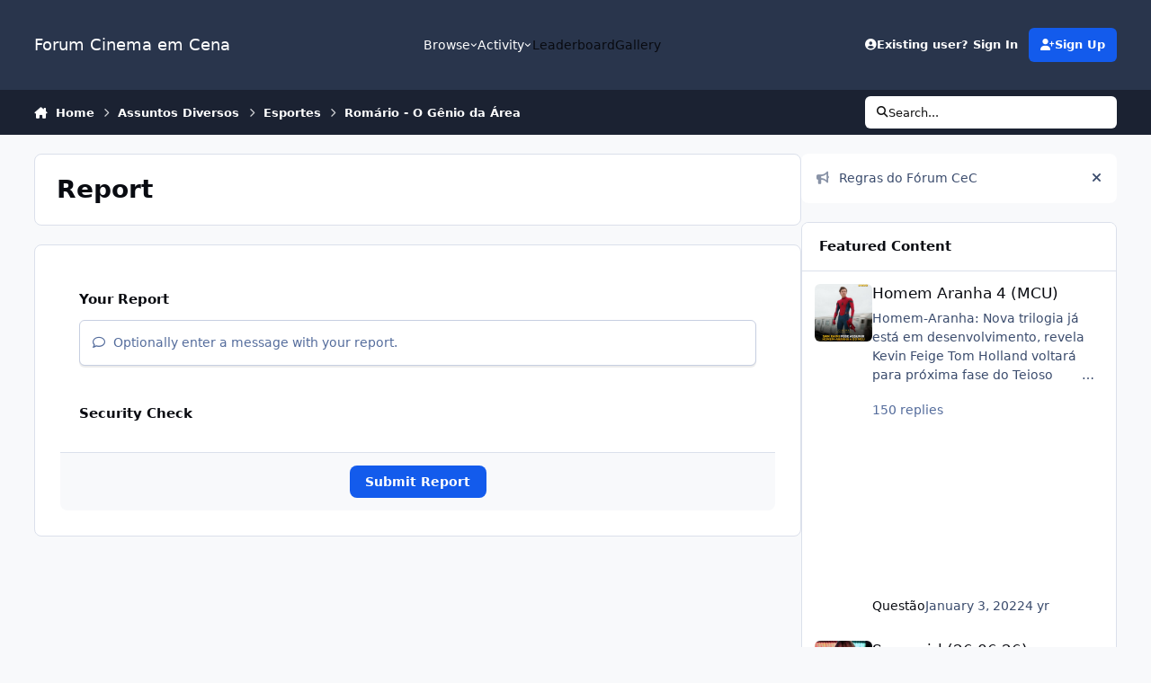

--- FILE ---
content_type: text/html;charset=UTF-8
request_url: https://forum.cinemaemcena.com.br/index.php?/topic/2736-rom%C3%A1rio-o-g%C3%AAnio-da-%C3%A1rea/&do=reportComment&comment=741563
body_size: 20104
content:
<!DOCTYPE html>
<html lang="en-US" dir="ltr" 

data-ips-path="/index.php"
data-ips-scheme='system'
data-ips-scheme-active='system'
data-ips-scheme-default='system'
data-ips-theme="1"
data-ips-scheme-toggle="true"


    data-ips-guest


data-ips-theme-setting-change-scheme='1'
data-ips-theme-setting-link-panels='1'
data-ips-theme-setting-nav-bar-icons='0'
data-ips-theme-setting-mobile-icons-location='footer'
data-ips-theme-setting-mobile-footer-labels='1'
data-ips-theme-setting-sticky-sidebar='1'
data-ips-theme-setting-flip-sidebar='0'

data-ips-layout='default'



>
	<head data-ips-hook="head">
		<meta charset="utf-8">
		<title data-ips-hook="title">Romário - O Gênio da Área - Esportes - Forum Cinema em Cena</title>
		
		
		
		

	
	<script>(() => document.documentElement.setAttribute('data-ips-scheme', (window.matchMedia('(prefers-color-scheme:dark)').matches) ? 'dark':'light'))();</script>

		


	<script>
		(() => {
			function getCookie(n) {
				let v = `; ${document.cookie}`, parts = v.split(`; ${n}=`);
				if (parts.length === 2) return parts.pop().split(';').shift();
			}
			
			const s = getCookie('ips4_scheme_preference');
			if(!s || s === document.documentElement.getAttribute("data-ips-scheme-active")) return;
			if(s === "system"){
				document.documentElement.setAttribute('data-ips-scheme',(window.matchMedia('(prefers-color-scheme:dark)').matches)?'dark':'light');
			} else {
				document.documentElement.setAttribute("data-ips-scheme",s);
			}
			document.documentElement.setAttribute("data-ips-scheme-active",s);
		})();
	</script>

		
			<script async src="https://www.googletagmanager.com/gtag/js?id=UA-130521384-1"></script>
<script>
  window.dataLayer = window.dataLayer || [];
  function gtag(){dataLayer.push(arguments);}
  gtag('js', new Date());

  gtag('config', 'UA-130521384-1');
</script>
		
		
		
		
		


	<!--!Font Awesome Free 6 by @fontawesome - https://fontawesome.com License - https://fontawesome.com/license/free Copyright 2024 Fonticons, Inc.-->
	<link rel='stylesheet' href='//forum.cinemaemcena.com.br/applications/core/interface/static/fontawesome/css/all.min.css?v=6.7.2'>



	<link rel='stylesheet' href='//forum.cinemaemcena.com.br/static/css/core_global_framework_framework.css?v=b59d5f945f1769311561'>

	<link rel='stylesheet' href='//forum.cinemaemcena.com.br/static/css/core_front_core.css?v=b59d5f945f1769311561'>

	<link rel='stylesheet' href='//forum.cinemaemcena.com.br/static/css/forums_front_forums.css?v=b59d5f945f1769311561'>

	<link rel='stylesheet' href='//forum.cinemaemcena.com.br/static/css/core_front_styles_promote.css?v=b59d5f945f1769311561'>


<!-- Content Config CSS Properties -->
<style id="contentOptionsCSS">
    :root {
        --i-embed-max-width: 500px;
        --i-embed-default-width: 500px;
        --i-embed-media-max-width: 100%;
    }
</style>



	
	
	<style id="themeVariables">
		
	</style>

	
		<style id="themeCustomCSS">
			
		</style>
	

	


		



	<meta name="viewport" content="width=device-width, initial-scale=1, viewport-fit=cover">
	<meta name="apple-mobile-web-app-status-bar-style" content="black-translucent">
	
	
		
		
	
	
		<meta name="twitter:card" content="summary">
	
	
		
			<meta name="twitter:site" content="@bigous">
		
	
	
		
			
				
					<meta name="robots" content="noindex">
				
			
		
	
		
			
				
					<meta property="og:site_name" content="Forum Cinema em Cena">
				
			
		
	
		
			
				
					<meta property="og:locale" content="en_US">
				
			
		
	
	
	<link rel="alternate" type="application/rss+xml" title="Forum CeC" href="https://forum.cinemaemcena.com.br/index.php?/rss/3-forum-cec.xml/">
	
	
	
	<link rel="manifest" href="https://forum.cinemaemcena.com.br/index.php?/manifest.webmanifest/">
	
	

	
	

	
	


		

	</head>
	<body data-ips-hook="body" class="ipsApp ipsApp_front " data-contentClass="IPS\forums\Topic" data-controller="core.front.core.app" data-pageApp="forums" data-pageLocation="front" data-pageModule="forums" data-pageController="topic" data-id="2736" >
		<a href="#ipsLayout__main" class="ipsSkipToContent">Jump to content</a>
		
		
		

<i-pull-to-refresh aria-hidden="true">
	<div class="iPullToRefresh"></div>
</i-pull-to-refresh>
		


	<i-pwa-install id="ipsPwaInstall">
		
		
		<div class="iPwaInstall__content">
			<div class="iPwaInstall__title">View in the app</div>
			<p class="iPwaInstall__desc">A better way to browse. <strong>Learn more</strong>.</p>
		</div>
		<button type="button" class="iPwaInstall__learnMore" popovertarget="iPwaInstall__learnPopover">Learn more</button>
		<button type="button" class="iPwaInstall__dismiss" id="iPwaInstall__dismiss"><span aria-hidden="true">&times;</span><span class="ipsInvisible">Dismiss</span></button>
	</i-pwa-install>
	
	<i-card popover id="iPwaInstall__learnPopover">
		<button class="iCardDismiss" type="button" tabindex="-1" popovertarget="iPwaInstall__learnPopover" popovertargetaction="hide">Close</button>
		<div class="iCard">
			<div class="iCard__content iPwaInstallPopover">
				<div class="i-flex i-gap_2">
					
					<div class="i-flex_11 i-align-self_center">
						<div class="i-font-weight_700 i-color_hard">Forum Cinema em Cena</div>
						<p>A full-screen app on your home screen with push notifications, badges and more.</p>
					</div>
				</div>

				<div class="iPwaInstallPopover__ios">
					<div class="iPwaInstallPopover__title">
						<svg xmlns="http://www.w3.org/2000/svg" viewBox="0 0 384 512"><path d="M318.7 268.7c-.2-36.7 16.4-64.4 50-84.8-18.8-26.9-47.2-41.7-84.7-44.6-35.5-2.8-74.3 20.7-88.5 20.7-15 0-49.4-19.7-76.4-19.7C63.3 141.2 4 184.8 4 273.5q0 39.3 14.4 81.2c12.8 36.7 59 126.7 107.2 125.2 25.2-.6 43-17.9 75.8-17.9 31.8 0 48.3 17.9 76.4 17.9 48.6-.7 90.4-82.5 102.6-119.3-65.2-30.7-61.7-90-61.7-91.9zm-56.6-164.2c27.3-32.4 24.8-61.9 24-72.5-24.1 1.4-52 16.4-67.9 34.9-17.5 19.8-27.8 44.3-25.6 71.9 26.1 2 49.9-11.4 69.5-34.3z"/></svg>
						<span>To install this app on iOS and iPadOS</span>
					</div>
					<ol class="ipsList ipsList--bullets i-color_soft i-margin-top_2">
						<li>Tap the <svg xmlns='http://www.w3.org/2000/svg' viewBox='0 0 416 550.4' class='iPwaInstallPopover__svg'><path d='M292.8 129.6 208 44.8l-84.8 84.8-22.4-22.4L208 0l107.2 107.2-22.4 22.4Z'/><path d='M192 22.4h32v336h-32v-336Z'/><path d='M368 550.4H48c-27.2 0-48-20.8-48-48v-288c0-27.2 20.8-48 48-48h112v32H48c-9.6 0-16 6.4-16 16v288c0 9.6 6.4 16 16 16h320c9.6 0 16-6.4 16-16v-288c0-9.6-6.4-16-16-16H256v-32h112c27.2 0 48 20.8 48 48v288c0 27.2-20.8 48-48 48Z'/></svg> Share icon in Safari</li>
						<li>Scroll the menu and tap <strong>Add to Home Screen</strong>.</li>
						<li>Tap <strong>Add</strong> in the top-right corner.</li>
					</ol>
				</div>
				<div class="iPwaInstallPopover__android">
					<div class="iPwaInstallPopover__title">
						<svg xmlns="http://www.w3.org/2000/svg" viewBox="0 0 576 512"><path d="M420.6 301.9a24 24 0 1 1 24-24 24 24 0 0 1 -24 24m-265.1 0a24 24 0 1 1 24-24 24 24 0 0 1 -24 24m273.7-144.5 47.9-83a10 10 0 1 0 -17.3-10h0l-48.5 84.1a301.3 301.3 0 0 0 -246.6 0L116.2 64.5a10 10 0 1 0 -17.3 10h0l47.9 83C64.5 202.2 8.2 285.6 0 384H576c-8.2-98.5-64.5-181.8-146.9-226.6"/></svg>
						<span>To install this app on Android</span>
					</div>
					<ol class="ipsList ipsList--bullets i-color_soft i-margin-top_2">
						<li>Tap the 3-dot menu (⋮) in the top-right corner of the browser.</li>
						<li>Tap <strong>Add to Home screen</strong> or <strong>Install app</strong>.</li>
						<li>Confirm by tapping <strong>Install</strong>.</li>
					</ol>
				</div>
			</div>
		</div>
	</i-card>

		
		<div class="ipsLayout" id="ipsLayout" data-ips-hook="layout">
			
			<div class="ipsLayout__app" data-ips-hook="app">
				
				<div data-ips-hook="mobileHeader" class="ipsMobileHeader ipsResponsive_header--mobile">
					
<a href="https://forum.cinemaemcena.com.br/" data-ips-hook="logo" class="ipsLogo ipsLogo--mobile" accesskey="1">
	
		

		

	
  	<div class="ipsLogo__text">
		<span class="ipsLogo__name" data-ips-theme-text="set__i-logo-text">Forum Cinema em Cena</span>
		
			<span class="ipsLogo__slogan" data-ips-theme-text="set__i-logo-slogan"></span>
		
	</div>
</a>
					
<ul data-ips-hook="mobileNavHeader" class="ipsMobileNavIcons ipsResponsive_header--mobile">
	
		<li data-el="guest">
			<button type="button" class="ipsMobileNavIcons__button ipsMobileNavIcons__button--primary" aria-controls="ipsOffCanvas--guest" aria-expanded="false" data-ipscontrols>
				<span>Sign In</span>
			</button>
		</li>
	
	
	
		
	
    
	
	
</ul>
				</div>
				
				


				
					
<nav class="ipsBreadcrumb ipsBreadcrumb--mobile ipsResponsive_header--mobile" aria-label="Breadcrumbs" >
	<ol itemscope itemtype="https://schema.org/BreadcrumbList" class="ipsBreadcrumb__list">
		<li itemprop="itemListElement" itemscope itemtype="https://schema.org/ListItem">
			<a title="Home" href="https://forum.cinemaemcena.com.br/" itemprop="item">
				<i class="fa-solid fa-house-chimney"></i> <span itemprop="name">Home</span>
			</a>
			<meta itemprop="position" content="1">
		</li>
		
		
		
			
				<li itemprop="itemListElement" itemscope itemtype="https://schema.org/ListItem">
					<a href="https://forum.cinemaemcena.com.br/index.php?/forum/4-assuntos-diversos/" itemprop="item">
						<span itemprop="name">Assuntos Diversos </span>
					</a>
					<meta itemprop="position" content="2">
				</li>
			
			
		
			
				<li itemprop="itemListElement" itemscope itemtype="https://schema.org/ListItem">
					<a href="https://forum.cinemaemcena.com.br/index.php?/forum/23-esportes/" itemprop="item">
						<span itemprop="name">Esportes </span>
					</a>
					<meta itemprop="position" content="3">
				</li>
			
			
		
			
				<li itemprop="itemListElement" itemscope itemtype="https://schema.org/ListItem">
					<a href="https://forum.cinemaemcena.com.br/index.php?/topic/2736-rom%C3%A1rio-o-g%C3%AAnio-da-%C3%A1rea/" itemprop="item">
						<span itemprop="name">Romário - O Gênio da Área </span>
					</a>
					<meta itemprop="position" content="4">
				</li>
			
			
		
	</ol>
	<ul class="ipsBreadcrumb__feed" data-ips-hook="feed">
		
		<li >
			<a data-action="defaultStream" href="https://forum.cinemaemcena.com.br/index.php?/discover/" ><i class="fa-regular fa-file-lines"></i> <span data-role="defaultStreamName">All Activity</span></a>
		</li>
	</ul>
</nav>
				
				
					<header data-ips-hook="header" class="ipsHeader ipsResponsive_header--desktop">
						
						
							<div data-ips-hook="primaryHeader" class="ipsHeader__primary" >
								<div class="ipsWidth ipsHeader__align">
									<div data-ips-header-position="4" class="ipsHeader__start">


	
		<div data-ips-header-content='logo'>
			<!-- logo -->
			
				
<a href="https://forum.cinemaemcena.com.br/" data-ips-hook="logo" class="ipsLogo ipsLogo--desktop" accesskey="1">
	
		

		

	
  	<div class="ipsLogo__text">
		<span class="ipsLogo__name" data-ips-theme-text="set__i-logo-text">Forum Cinema em Cena</span>
		
			<span class="ipsLogo__slogan" data-ips-theme-text="set__i-logo-slogan"></span>
		
	</div>
</a>
			
			
			    
			    
			    
			    
			
		</div>
	

	

	

	

	
</div>
									<div data-ips-header-position="5" class="ipsHeader__center">


	

	
		<div data-ips-header-content='navigation'>
			<!-- navigation -->
			
			
			    
				    


<nav data-ips-hook="navBar" class="ipsNav" aria-label="Primary">
	<i-navigation-menu>
		<ul class="ipsNavBar" data-role="menu">
			


	
		
		
			
		
		
		<li  data-id="1" data-active data-navApp="core" data-navExt="Menu" >
			
			
				
					<button aria-expanded="false" aria-controls="elNavSecondary_1" data-ipscontrols type="button">
						<span class="ipsNavBar__icon" aria-hidden="true">
							
								<i class="fa-solid" style="--icon:'\f1c5'"></i>
							
						</span>
						<span class="ipsNavBar__text">
							<span class="ipsNavBar__label">Browse</span>
							<i class="fa-solid fa-angle-down"></i>
						</span>
					</button>
					
						<ul class='ipsNav__dropdown' id='elNavSecondary_1' data-ips-hidden-light-dismiss hidden>
							


	
		
		
			
		
		
		<li  data-id="8" data-active data-navApp="forums" data-navExt="Forums" >
			
			
				
					<a href="https://forum.cinemaemcena.com.br/index.php"  data-navItem-id="8" aria-current="page">
						<span class="ipsNavBar__icon" aria-hidden="true">
							
								<i class="fa-solid" style="--icon:'\f075'"></i>
							
						</span>
						<span class="ipsNavBar__text">
							<span class="ipsNavBar__label">Forums</span>
						</span>
					</a>
				
			
		</li>
	

	

	
		
		
		
		<li  data-id="10"  data-navApp="core" data-navExt="StaffDirectory" >
			
			
				
					<a href="https://forum.cinemaemcena.com.br/index.php?/staff/"  data-navItem-id="10" >
						<span class="ipsNavBar__icon" aria-hidden="true">
							
								<i class="fa-solid" style="--icon:'\f2bb'"></i>
							
						</span>
						<span class="ipsNavBar__text">
							<span class="ipsNavBar__label">Staff</span>
						</span>
					</a>
				
			
		</li>
	

	
		
		
		
		<li  data-id="11"  data-navApp="core" data-navExt="OnlineUsers" >
			
			
				
					<a href="https://forum.cinemaemcena.com.br/index.php?/online/"  data-navItem-id="11" >
						<span class="ipsNavBar__icon" aria-hidden="true">
							
								<i class="fa-solid" style="--icon:'\f017'"></i>
							
						</span>
						<span class="ipsNavBar__text">
							<span class="ipsNavBar__label">Online Users</span>
						</span>
					</a>
				
			
		</li>
	

	
		
		
		
		<li  data-id="12"  data-navApp="core" data-navExt="Leaderboard" >
			
			
				
					<a href="https://forum.cinemaemcena.com.br/index.php?/leaderboard/"  data-navItem-id="12" >
						<span class="ipsNavBar__icon" aria-hidden="true">
							
								<i class="fa-solid" style="--icon:'\f091'"></i>
							
						</span>
						<span class="ipsNavBar__text">
							<span class="ipsNavBar__label">Leaderboard</span>
						</span>
					</a>
				
			
		</li>
	

						</ul>
					
				
			
		</li>
	

	
		
		
		
		<li  data-id="2"  data-navApp="core" data-navExt="Menu" >
			
			
				
					<button aria-expanded="false" aria-controls="elNavSecondary_2" data-ipscontrols type="button">
						<span class="ipsNavBar__icon" aria-hidden="true">
							
								<i class="fa-solid" style="--icon:'\f1c5'"></i>
							
						</span>
						<span class="ipsNavBar__text">
							<span class="ipsNavBar__label">Activity</span>
							<i class="fa-solid fa-angle-down"></i>
						</span>
					</button>
					
						<ul class='ipsNav__dropdown' id='elNavSecondary_2' data-ips-hidden-light-dismiss hidden>
							


	
		
		
		
		<li  data-id="3"  data-navApp="core" data-navExt="AllActivity" >
			
			
				
					<a href="https://forum.cinemaemcena.com.br/index.php?/discover/"  data-navItem-id="3" >
						<span class="ipsNavBar__icon" aria-hidden="true">
							
								<i class="fa-solid" style="--icon:'\f0ca'"></i>
							
						</span>
						<span class="ipsNavBar__text">
							<span class="ipsNavBar__label">All Activity</span>
						</span>
					</a>
				
			
		</li>
	

	

	

	

	
		
		
		
		<li  data-id="7"  data-navApp="core" data-navExt="Search" >
			
			
				
					<a href="https://forum.cinemaemcena.com.br/index.php?/search/"  data-navItem-id="7" >
						<span class="ipsNavBar__icon" aria-hidden="true">
							
								<i class="fa-solid" style="--icon:'\f002'"></i>
							
						</span>
						<span class="ipsNavBar__text">
							<span class="ipsNavBar__label">Search</span>
						</span>
					</a>
				
			
		</li>
	

						</ul>
					
				
			
		</li>
	

	
		
		
		
		<li  data-id="13"  data-navApp="core" data-navExt="Leaderboard" >
			
			
				
					<a href="https://forum.cinemaemcena.com.br/index.php?/leaderboard/"  data-navItem-id="13" >
						<span class="ipsNavBar__icon" aria-hidden="true">
							
								<i class="fa-solid" style="--icon:'\f091'"></i>
							
						</span>
						<span class="ipsNavBar__text">
							<span class="ipsNavBar__label">Leaderboard</span>
						</span>
					</a>
				
			
		</li>
	

	

	
		
		
		
		<li  data-id="16"  data-navApp="gallery" data-navExt="Gallery" >
			
			
				
					<a href="https://forum.cinemaemcena.com.br/index.php?/gallery/"  data-navItem-id="16" >
						<span class="ipsNavBar__icon" aria-hidden="true">
							
								<i class="fa-solid" style="--icon:'\f87c'"></i>
							
						</span>
						<span class="ipsNavBar__text">
							<span class="ipsNavBar__label">Gallery</span>
						</span>
					</a>
				
			
		</li>
	

			<li data-role="moreLi" hidden>
				<button aria-expanded="false" aria-controls="nav__more" data-ipscontrols type="button">
					<span class="ipsNavBar__icon" aria-hidden="true">
						<i class="fa-solid fa-bars"></i>
					</span>
					<span class="ipsNavBar__text">
						<span class="ipsNavBar__label">More</span>
						<i class="fa-solid fa-angle-down"></i>
					</span>
				</button>
				<ul class="ipsNav__dropdown" id="nav__more" data-role="moreMenu" data-ips-hidden-light-dismiss hidden></ul>
			</li>
		</ul>
		<div class="ipsNavPriority js-ipsNavPriority" aria-hidden="true">
			<ul class="ipsNavBar" data-role="clone">
				<li data-role="moreLiClone">
					<button aria-expanded="false" aria-controls="nav__more" data-ipscontrols type="button">
						<span class="ipsNavBar__icon" aria-hidden="true">
							<i class="fa-solid fa-bars"></i>
						</span>
						<span class="ipsNavBar__text">
							<span class="ipsNavBar__label">More</span>
							<i class="fa-solid fa-angle-down"></i>
						</span>
					</button>
				</li>
				


	
		
		
			
		
		
		<li  data-id="1" data-active data-navApp="core" data-navExt="Menu" >
			
			
				
					<button aria-expanded="false" aria-controls="elNavSecondary_1" data-ipscontrols type="button">
						<span class="ipsNavBar__icon" aria-hidden="true">
							
								<i class="fa-solid" style="--icon:'\f1c5'"></i>
							
						</span>
						<span class="ipsNavBar__text">
							<span class="ipsNavBar__label">Browse</span>
							<i class="fa-solid fa-angle-down"></i>
						</span>
					</button>
					
				
			
		</li>
	

	
		
		
		
		<li  data-id="2"  data-navApp="core" data-navExt="Menu" >
			
			
				
					<button aria-expanded="false" aria-controls="elNavSecondary_2" data-ipscontrols type="button">
						<span class="ipsNavBar__icon" aria-hidden="true">
							
								<i class="fa-solid" style="--icon:'\f1c5'"></i>
							
						</span>
						<span class="ipsNavBar__text">
							<span class="ipsNavBar__label">Activity</span>
							<i class="fa-solid fa-angle-down"></i>
						</span>
					</button>
					
				
			
		</li>
	

	
		
		
		
		<li  data-id="13"  data-navApp="core" data-navExt="Leaderboard" >
			
			
				
					<a href="https://forum.cinemaemcena.com.br/index.php?/leaderboard/"  data-navItem-id="13" >
						<span class="ipsNavBar__icon" aria-hidden="true">
							
								<i class="fa-solid" style="--icon:'\f091'"></i>
							
						</span>
						<span class="ipsNavBar__text">
							<span class="ipsNavBar__label">Leaderboard</span>
						</span>
					</a>
				
			
		</li>
	

	

	
		
		
		
		<li  data-id="16"  data-navApp="gallery" data-navExt="Gallery" >
			
			
				
					<a href="https://forum.cinemaemcena.com.br/index.php?/gallery/"  data-navItem-id="16" >
						<span class="ipsNavBar__icon" aria-hidden="true">
							
								<i class="fa-solid" style="--icon:'\f87c'"></i>
							
						</span>
						<span class="ipsNavBar__text">
							<span class="ipsNavBar__label">Gallery</span>
						</span>
					</a>
				
			
		</li>
	

			</ul>
		</div>
	</i-navigation-menu>
</nav>
			    
			    
			    
			    
			
		</div>
	

	

	

	
</div>
									<div data-ips-header-position="6" class="ipsHeader__end">


	

	

	
		<div data-ips-header-content='user'>
			<!-- user -->
			
			
			    
			    
				    

	<ul id="elUserNav" data-ips-hook="userBarGuest" class="ipsUserNav ipsUserNav--guest">
        
		
        
        
        
            
            <li id="elSignInLink" data-el="sign-in">
                <button type="button" id="elUserSignIn" popovertarget="elUserSignIn_menu" class="ipsUserNav__link">
                	<i class="fa-solid fa-circle-user"></i>
                	<span class="ipsUserNav__text">Existing user? Sign In</span>
                </button>                
                
<i-dropdown popover id="elUserSignIn_menu">
	<div class="iDropdown">
		<form accept-charset='utf-8' method='post' action='https://forum.cinemaemcena.com.br/index.php?/login/'>
			<input type="hidden" name="csrfKey" value="c3d07f5562fdb4904166e9633f9c3df7">
			<input type="hidden" name="ref" value="aHR0cHM6Ly9mb3J1bS5jaW5lbWFlbWNlbmEuY29tLmJyL2luZGV4LnBocD8vdG9waWMvMjczNi1yb20lQzMlQTFyaW8tby1nJUMzJUFBbmlvLWRhLSVDMyVBMXJlYS8mZG89cmVwb3J0Q29tbWVudCZjb21tZW50PTc0MTU2Mw==">
			<div data-role="loginForm">
				
				
				
					<div class='ipsColumns ipsColumns--lines'>
						<div class='ipsColumns__primary' id='elUserSignIn_internal'>
							
<div class="">
	<h4 class="ipsTitle ipsTitle--h3 i-padding_2 i-padding-bottom_0 i-color_hard">Sign In</h4>
	<ul class='ipsForm ipsForm--vertical ipsForm--login-popup'>
		<li class="ipsFieldRow ipsFieldRow--noLabel ipsFieldRow--fullWidth">
			<label class="ipsFieldRow__label" for="login_popup_email">Email Address</label>
			<div class="ipsFieldRow__content">
                <input type="email" class='ipsInput ipsInput--text' placeholder="Email Address" name="auth" autocomplete="email" id='login_popup_email'>
			</div>
		</li>
		<li class="ipsFieldRow ipsFieldRow--noLabel ipsFieldRow--fullWidth">
			<label class="ipsFieldRow__label" for="login_popup_password">Password</label>
			<div class="ipsFieldRow__content">
				<input type="password" class='ipsInput ipsInput--text' placeholder="Password" name="password" autocomplete="current-password" id='login_popup_password'>
			</div>
		</li>
		<li class="ipsFieldRow ipsFieldRow--checkbox">
			<input type="checkbox" name="remember_me" id="remember_me_checkbox_popup" value="1" checked class="ipsInput ipsInput--toggle">
			<div class="ipsFieldRow__content">
				<label class="ipsFieldRow__label" for="remember_me_checkbox_popup">Remember me</label>
				<div class="ipsFieldRow__desc">Not recommended on shared computers</div>
			</div>
		</li>
		<li class="ipsSubmitRow">
			<button type="submit" name="_processLogin" value="usernamepassword" class="ipsButton ipsButton--primary i-width_100p">Sign In</button>
			
				<p class="i-color_soft i-link-color_inherit i-font-weight_500 i-font-size_-1 i-margin-top_2">
					
						<a href='https://forum.cinemaemcena.com.br/index.php?/lostpassword/' data-ipsDialog data-ipsDialog-title='Forgot your password?'>
					
					Forgot your password?</a>
				</p>
			
		</li>
	</ul>
</div>
						</div>
						<div class='ipsColumns__secondary i-basis_280'>
							<div id='elUserSignIn_external'>
								<p class='ipsTitle ipsTitle--h3 i-padding_2 i-padding-bottom_0 i-color_soft'>Or sign in with...</p>
								<div class='i-grid i-gap_2 i-padding_2'>
									
										<div>
											

<button type="submit" name="_processLogin" value="2" class='ipsSocial ipsSocial--facebook' style="background-color: #3a579a">
	
		<span class='ipsSocial__icon'>
			
				
					<svg xmlns="http://www.w3.org/2000/svg" viewBox="0 0 320 512"><path d="M80 299.3V512H196V299.3h86.5l18-97.8H196V166.9c0-51.7 20.3-71.5 72.7-71.5c16.3 0 29.4 .4 37 1.2V7.9C291.4 4 256.4 0 236.2 0C129.3 0 80 50.5 80 159.4v42.1H14v97.8H80z"/></svg>
				
			
		</span>
		<span class='ipsSocial__text'>Sign in with Facebook</span>
	
</button>
										</div>
									
										<div>
											

<button type="submit" name="_processLogin" value="9" class='ipsSocial ipsSocial--twitter' style="background-color: #000000">
	
		<span class='ipsSocial__icon'>
			
				
					<svg xmlns="http://www.w3.org/2000/svg" viewBox="0 0 512 512"><path d="M389.2 48h70.6L305.6 224.2 487 464H345L233.7 318.6 106.5 464H35.8L200.7 275.5 26.8 48H172.4L272.9 180.9 389.2 48zM364.4 421.8h39.1L151.1 88h-42L364.4 421.8z"/></svg>
				
			
		</span>
		<span class='ipsSocial__text'>Sign in with X</span>
	
</button>
										</div>
									
										<div>
											

<button type="submit" name="_processLogin" value="7" class='ipsSocial ipsSocial--linkedIn' style="background-color: #007eb3">
	
		<span class='ipsSocial__icon'>
			
				
					<svg xmlns="http://www.w3.org/2000/svg" viewBox="0 0 448 512"><path d="M100.3 448H7.4V148.9h92.9zM53.8 108.1C24.1 108.1 0 83.5 0 53.8a53.8 53.8 0 0 1 107.6 0c0 29.7-24.1 54.3-53.8 54.3zM447.9 448h-92.7V302.4c0-34.7-.7-79.2-48.3-79.2-48.3 0-55.7 37.7-55.7 76.7V448h-92.8V148.9h89.1v40.8h1.3c12.4-23.5 42.7-48.3 87.9-48.3 94 0 111.3 61.9 111.3 142.3V448z"/></svg>
				
			
		</span>
		<span class='ipsSocial__text'>Sign in with LinkedIn</span>
	
</button>
										</div>
									
										<div>
											

<button type="submit" name="_processLogin" value="3" class='ipsSocial ipsSocial--google' style="background-color: #4285F4">
	
		<span class='ipsSocial__icon'>
			
				
					<svg xmlns="http://www.w3.org/2000/svg" viewBox="0 0 488 512"><path d="M488 261.8C488 403.3 391.1 504 248 504 110.8 504 0 393.2 0 256S110.8 8 248 8c66.8 0 123 24.5 166.3 64.9l-67.5 64.9C258.5 52.6 94.3 116.6 94.3 256c0 86.5 69.1 156.6 153.7 156.6 98.2 0 135-70.4 140.8-106.9H248v-85.3h236.1c2.3 12.7 3.9 24.9 3.9 41.4z"/></svg>
				
			
		</span>
		<span class='ipsSocial__text'>Sign in with Google</span>
	
</button>
										</div>
									
								</div>
							</div>
						</div>
					</div>
				
			</div>
		</form>
	</div>
</i-dropdown>
            </li>
            
        
		
			<li data-el="sign-up">
				
					<a href="https://forum.cinemaemcena.com.br/index.php?/register/" class="ipsUserNav__link ipsUserNav__link--sign-up" data-ipsdialog data-ipsdialog-size="narrow" data-ipsdialog-title="Sign Up"  id="elRegisterButton">
						<i class="fa-solid fa-user-plus"></i>
						<span class="ipsUserNav__text">Sign Up</span>
					</a>
				
			</li>
		
		
	</ul>

			    
			    
			    
			
		</div>
	

	

	
</div>
								</div>
							</div>
						
						
							<div data-ips-hook="secondaryHeader" class="ipsHeader__secondary" >
								<div class="ipsWidth ipsHeader__align">
									<div data-ips-header-position="7" class="ipsHeader__start">


	

	

	

	
		<div data-ips-header-content='breadcrumb'>
			<!-- breadcrumb -->
			
			
			    
			    
			    
				    
<nav class="ipsBreadcrumb ipsBreadcrumb--top " aria-label="Breadcrumbs" >
	<ol itemscope itemtype="https://schema.org/BreadcrumbList" class="ipsBreadcrumb__list">
		<li itemprop="itemListElement" itemscope itemtype="https://schema.org/ListItem">
			<a title="Home" href="https://forum.cinemaemcena.com.br/" itemprop="item">
				<i class="fa-solid fa-house-chimney"></i> <span itemprop="name">Home</span>
			</a>
			<meta itemprop="position" content="1">
		</li>
		
		
		
			
				<li itemprop="itemListElement" itemscope itemtype="https://schema.org/ListItem">
					<a href="https://forum.cinemaemcena.com.br/index.php?/forum/4-assuntos-diversos/" itemprop="item">
						<span itemprop="name">Assuntos Diversos </span>
					</a>
					<meta itemprop="position" content="2">
				</li>
			
			
		
			
				<li itemprop="itemListElement" itemscope itemtype="https://schema.org/ListItem">
					<a href="https://forum.cinemaemcena.com.br/index.php?/forum/23-esportes/" itemprop="item">
						<span itemprop="name">Esportes </span>
					</a>
					<meta itemprop="position" content="3">
				</li>
			
			
		
			
				<li itemprop="itemListElement" itemscope itemtype="https://schema.org/ListItem">
					<a href="https://forum.cinemaemcena.com.br/index.php?/topic/2736-rom%C3%A1rio-o-g%C3%AAnio-da-%C3%A1rea/" itemprop="item">
						<span itemprop="name">Romário - O Gênio da Área </span>
					</a>
					<meta itemprop="position" content="4">
				</li>
			
			
		
	</ol>
	<ul class="ipsBreadcrumb__feed" data-ips-hook="feed">
		
		<li >
			<a data-action="defaultStream" href="https://forum.cinemaemcena.com.br/index.php?/discover/" ><i class="fa-regular fa-file-lines"></i> <span data-role="defaultStreamName">All Activity</span></a>
		</li>
	</ul>
</nav>
			    
			    
			
		</div>
	

	
</div>
									<div data-ips-header-position="8" class="ipsHeader__center">


	

	

	

	

	
</div>
									<div data-ips-header-position="9" class="ipsHeader__end">


	

	

	

	

	
		<div data-ips-header-content='search'>
			<!-- search -->
			
			
			    
			    
			    
			    
				    

	<button class='ipsSearchPseudo' popovertarget="ipsSearchDialog" type="button">
		<i class="fa-solid fa-magnifying-glass"></i>
		<span>Search...</span>
	</button>

			    
			
		</div>
	
</div>
								</div>
							</div>
						
					</header>
				
				<main data-ips-hook="main" class="ipsLayout__main" id="ipsLayout__main" tabindex="-1">
					<div class="ipsWidth ipsWidth--main-content">
						<div class="ipsContentWrap">
							
							

							<div class="ipsLayout__columns">
								<section data-ips-hook="primaryColumn" class="ipsLayout__primary-column">
									
									
									
                                    
									

	





    
    



									


<header data-ips-hook="pageHeader" class="ipsPageHeader ipsPageHeader--general ipsBox ipsPull">
	<h1 class="ipsPageHeader__title">Report</h1>
	
</header>
<div class="ipsBox ipsBox--padding">
	


<div class="ipsBox ipsBox--formTemplate">
<form action="https://forum.cinemaemcena.com.br/index.php?/topic/2736-rom%C3%A1rio-o-g%C3%AAnio-da-%C3%A1rea/&amp;do=reportComment&amp;comment=741563" method="post" accept-charset='utf-8' enctype="multipart/form-data" data-ipsForm class="ipsFormWrap ipsFormWrap--template"   data-template='front/forms/template'>
	<input type="hidden" name="report_submit_submitted" value="1">
	
		
			<input type="hidden" name="csrfKey" value="c3d07f5562fdb4904166e9633f9c3df7">
		
	
		
			<input type="hidden" name="captcha_field" value="1">
		
	
	
		<input type="hidden" name="MAX_FILE_SIZE" value="2097152">
		<input type="hidden" name="plupload" value="d8da8633bfb354183b5ce2d50f84dce8">
	
	
		
					<ul class='ipsForm ipsForm--vertical ipsForm--report ipsForm--template'>
						
<li class='ipsFieldRow  ' id="report_submit_report_message">
	
		
			<label class='ipsFieldRow__label' for='report_message'>
				<span>Your Report</span> 
			</label>
		
		<div class='ipsFieldRow__content' >
			
			

		<div class='ipsComposeArea_editor' data-role="editor">
			

<div class='ipsEditor' data-ipsEditorv5
    data-ipsEditorv5-minimized

    
        data-ipsEditorv5-postKey="9e1093d49c45f208d82dd9f36ca74dd2"
    

    
        data-ipsEditorv5-autoSaveKey="report-forums-forums-2736-741563"
    

    data-ipsEditorv5-name="report_message"

    

    

    
    
    
    data-ipseditorv5-restrictions="raw_embed"
    data-ipseditorv5-restrictionlevel="1"
>

	<div data-role='editorComposer'>
		<div class="ipsHide norewrite" data-role="mainEditorArea">
			<textarea name="report_message" data-role='contentEditor' class="ipsInput ipsInput--text ipsHide" tabindex='1'></textarea>
		</div>
		
			<div class='ipsComposeArea_dummy ipsJS_show' tabindex='1'><i class='fa-regular fa-comment'></i> Optionally enter a message with your report.</div>
		

        <div data-role="editor-messages-container"></div>
		
<div data-ipsEditor-toolList data-ipsEditor-toolListMinimized data-name="report_message" class="i-background_2" hidden>
	<div data-role='attachmentArea'>
		<div class="ipsComposeArea_dropZone">
			<i class='fa-solid fa-paperclip ipsUploader__icon'></i>
			<div class='i-color_soft'>
				Loading...
			</div>
		</div>		
	</div>
</div>
	</div>
</div>
		</div>

			
			
			
			
		</div>
	
</li>
<li class='ipsFieldRow  ' id="report_submit_captcha_field">
	
		
			<label class='ipsFieldRow__label' for='captcha_field'>
				<span>Security Check</span> 
			</label>
		
		<div class='ipsFieldRow__content' >
			
			
<div data-ipsCaptcha data-ipsCaptcha-service='turnstile' data-ipsCaptcha-key="0x4AAAAAACNLELaarstBvOIc" data-ipsCaptcha-lang="en_US" data-ipsCaptcha-theme="light"></div>
			
			
			
			
		</div>
	
</li>
						<li class='ipsSubmitRow'>
							

	<button type="submit" class="ipsButton ipsButton--primary" tabindex="2" accesskey="s" >Submit Report</button>

						</li>
					</ul>
		
	
</form>
</div>
</div>
									



    
    

								</section>
								


	<aside id="ipsLayout_sidebar" class="ipsLayout__secondary-column" data-controller="core.front.widgets.sidebar">
		<div class="ipsLayout__secondary-sticky-outer">
			<div class="ipsLayout__secondary-sticky-inner" data-ips-hook="sidebar">
				
					

<div id="cAnnouncementSidebar">
	<h3 class='ipsInvisible'>Announcements</h3>
	<ul class='ipsAnnouncements ipsAnnouncements--sidebar' data-controller="core.front.core.announcementBanner">
		
			
			
				<div class='ipsAnnouncement ipsAnnouncement--none' data-announcementId="8">
					
						<a href='https://forum.cinemaemcena.com.br/index.php?/announcement/8-regras-do-f%C3%B3rum-cec/' class='ipsAnnouncement__link' data-ipsDialog data-ipsDialog-title="Regras do Fórum CeC"><i class="fa-solid fa-bullhorn ipsAnnouncement__icon"></i>Regras do Fórum CeC</a>
					
					<button type="button" data-role="dismissAnnouncement"><i class="fa-solid fa-xmark"></i><span class="ipsInvisible">Hide announcement</span></button>
				</div>
			
		
	</ul>
</div>
				
				
				
				



    
    



<section
	class="cWidgetContainer cWidgetContainer--main"
	
	data-role='widgetReceiver'
	data-orientation='vertical'
	data-widgetArea='sidebar'
	style=""
	
	    data-widget-layout="wrap"
    
	    data-restrict-nesting="1"
    
    
>
    
    
    
        



<section
	class="cWidgetContainer cWidgetContainer--isWidget"
	
	data-role='widgetReceiver'
	data-orientation='vertical'
	data-widgetArea='sidebar'
	style="--i-widget--gap:20px;--i-widget--size:300px;--i-widget--padding-block:0;--i-widget--padding-inline:0;"
	
	    data-widget-layout="wrap"
    
	    data-widget-gap-size="20"
    
	    data-widget-orientation="vertical"
    
	    data-restrict-nesting="1"
    
    
>
    
    
    

    
        
        <div class="ipsWidget__content--wrap">
            <div
                class='ipsWidget ipsWidget--vertical'  data-blocktitle="Featured Content" data-blockID="app_core_promoted_cvkye75kf" data-blockErrorMessage="This block cannot be shown. This could be because it needs configuring, is unable to show on this page, or will show after reloading this page." data-menuStyle="menu" data-blockConfig="1" data-widget-customizable="1" data-widget-layouts=""
                data-controller='core.front.widgets.block'
            >
                
<header class='ipsWidget__header'>
	<h3>Featured Content</h3>
	
</header>
<div class="ipsWidget__content">
	<i-data>
		<ul class="ipsData ipsData--featured  ipsData--core-widget-promoted" >
			
				
				
				<li class='ipsData__item cPromoted cPromotedWidgetItem'>
					<a href='https://forum.cinemaemcena.com.br/index.php?/topic/17857-homem-aranha-4-mcu/' class="ipsLinkPanel" aria-hidden="true" tabindex="-1"><span>Homem Aranha 4 (MCU)</span></a>
					<a href='https://forum.cinemaemcena.com.br/index.php?/topic/17857-homem-aranha-4-mcu/' class='ipsData__image' aria-hidden="true" tabindex="-1">
						
							
							<img src='//cinema-em-cena.nyc3.digitaloceanspaces.com/forum-cec/monthly_2024_04/Screenshot_20240417-131827-765.png.22859f0a97f6f3f9420ad4311cf8c16f.png' alt="Homem Aranha 4 (MCU)" loading='lazy'>
						
					</a>
					<div class='ipsData__content'>
						<div class="ipsData__main">
							<h4 class='ipsData__title'>
								<a href="https://forum.cinemaemcena.com.br/index.php?/topic/17857-homem-aranha-4-mcu/">Homem Aranha 4 (MCU)</a>
							</h4>
							
								<div class="ipsData__desc ipsRichText">
	
		
			
				Homem-Aranha: Nova trilogia já está em desenvolvimento, revela Kevin Feige
			
		

		
			
				Tom Holland voltará para próxima fase do Teioso
			
		

		
			
				
					
						 
					
					
						 
					
					
						 
					
					
						 
					
				
			
		

		
			
				
					FLÁVIO PINTO
				

				
					17.12.2021
				

				
					19h58
				
			
		
	



	
		
			
				
			
		

		
			
				No final de novembro, foi revelado que o Tom Holland voltaria a interpretar o Teioso em uma nova trilogia para o estúdio. E em entrevista ao New York Times, divulgada nesta sexta-feira (17), Kevin Feige, o chefão da Marvel, falou como está o planejamento para a próxima leva de filmes.  
			

			
				“Amy [Pascal] e eu, a Disney e a Sony estamos ativamente começando a desenvolver para onde a história vai. Digo isso porque não quero que os fãs passem por um trauma de separação, como o que aconteceu depois de Homem-Aranha: Longe de Casa”, revelou.Executiva da Sony Pictures, Amy Pascal, também entrevistada pelo veículo, completou a fala de Feige: “No final de Sem Volta Para Casa, você vê o Homem-Aranha tomando uma decisão importante, uma que você nunca o viu tomar antes. É um sacrifício. E isso nos dá muito com o que trabalhar para o próximo filme”.
			

			
				 
			

			
				FONTE: OMELETE
			

			
				 
			

			
				SEM VOLTA PARA CASA deixou o Peter num lugar onde ele precisa se virar mesmo, em vários sentidos. Tem tudo pra ser o filme "mais independente" do Aranha no MCU, e com certeza com um Peter mais maduro do que na "trilogia Home". Espero só que (apesar de ter sido bem legal ver isso em SEM VOLTA PARA DE CASA) a Sony não soque multiverso pra botar o Aranha contracenando com personagems da Sony que tão em outro universo (o que a princípio, tiraria o Kraven da jogada como potencial vilão desse 4º filme, a não ser que o filme dele se passe no MCU, (o que não é impossível, já que pode estar no novo acordo da Marvel/Sony).
			

			
				 
			
		
	

</div>
							
							<p class='ipsData__meta'></p>
							
						</div>
						<div class="ipsData__extra">
							<ul class="ipsData__stats">
								
								
									
										<li>


<div class='ipsReactOverview
	
		ipsReactOverview--reactions
		
			ipsReactOverview--none
		
	
	'>
	
		
		
	
</div></li>
									
									
										<li>
											150 replies
										</li>
									
								
							</ul>
							<div class="ipsData__last">
								


	<a data-ips-hook="userPhotoWithUrl" href="https://forum.cinemaemcena.com.br/index.php?/profile/4218-quest%C3%A3o/" rel="nofollow" data-ipshover data-ipshover-width="370" data-ipshover-target="https://forum.cinemaemcena.com.br/index.php?/profile/4218-quest%C3%A3o/&amp;do=hovercard"  class="ipsUserPhoto ipsUserPhoto--tiny" title="Go to Questão's profile" data-group="3" aria-hidden="true" tabindex="-1">
		<img src="//cinema-em-cena.nyc3.digitaloceanspaces.com/forum-cec/profile/photo-thumb-4218.jpg" alt="Questão" loading="lazy">
	</a>

								<div class="ipsData__last-text">
									<div class="ipsData__last-primary">
										


<a href='https://forum.cinemaemcena.com.br/index.php?/profile/4218-quest%C3%A3o/' rel="nofollow" data-ipsHover data-ipsHover-width='370' data-ipsHover-target='https://forum.cinemaemcena.com.br/index.php?/profile/4218-quest%C3%A3o/&amp;do=hovercard&amp;referrer=https%253A%252F%252Fforum.cinemaemcena.com.br%252Findex.php%253F%252Ftopic%252F4464-o-que-voc%2525C3%2525AA-anda-vendo-e-comentando%252F' title="Go to Questão's profile" class="ipsUsername" translate="no">Questão</a>
									</div>
									<div class="ipsData__last-secondary">
										<time datetime='2022-01-03T15:10:24Z' title='01/03/22 03:10  PM' data-short='4 yr' class='ipsTime ipsTime--long'><span class='ipsTime__long'>January 3, 2022</span><span class='ipsTime__short'>4 yr</span></time>
									</div>
								</div>
							</div>
						</div>

						<div class="ipsData__last" hidden>
							


	<a data-ips-hook="userPhotoWithUrl" href="https://forum.cinemaemcena.com.br/index.php?/profile/48-big-one/" rel="nofollow" data-ipshover data-ipshover-width="370" data-ipshover-target="https://forum.cinemaemcena.com.br/index.php?/profile/48-big-one/&amp;do=hovercard"  class="ipsUserPhoto ipsUserPhoto--tiny" title="Go to Big One's profile" data-group="4" aria-hidden="true" tabindex="-1">
		<img src="//cinema-em-cena.nyc3.digitaloceanspaces.com/forum-cec/profile/photo-thumb-48.jpg" alt="Big One" loading="lazy">
	</a>

							<div class="ipsData__last-text">
								<div class="ipsData__last-primary">
									Featured by 


<a href='https://forum.cinemaemcena.com.br/index.php?/profile/48-big-one/' rel="nofollow" data-ipsHover data-ipsHover-width='370' data-ipsHover-target='https://forum.cinemaemcena.com.br/index.php?/profile/48-big-one/&amp;do=hovercard&amp;referrer=https%253A%252F%252Fforum.cinemaemcena.com.br%252Findex.php%253F%252Ftopic%252F4464-o-que-voc%2525C3%2525AA-anda-vendo-e-comentando%252F' title="Go to Big One's profile" class="ipsUsername" translate="no">Big One</a>
								</div>
								<div class="ipsData__last-secondary">
									<time datetime='2026-01-24T15:29:02Z' title='01/24/26 03:29  PM' data-short='3 days' class='ipsTime ipsTime--long'><span class='ipsTime__long'>Saturday at 03:29  PM</span><span class='ipsTime__short'>3 days</span></time>
								</div>
							</div>
						</div>
					</div>
				</li>
			
				
				
				<li class='ipsData__item cPromoted cPromotedWidgetItem'>
					<a href='https://forum.cinemaemcena.com.br/index.php?/topic/21367-supergirl-260626/' class="ipsLinkPanel" aria-hidden="true" tabindex="-1"><span>Supergirl (26.06.26)</span></a>
					<a href='https://forum.cinemaemcena.com.br/index.php?/topic/21367-supergirl-260626/' class='ipsData__image' aria-hidden="true" tabindex="-1">
						
							
							<img src='//cinema-em-cena.nyc3.digitaloceanspaces.com/forum-cec/monthly_2025_01/IMG_20250124_071059_759.jpg.ca8178c82025b56f23a94d8cefe243f3.jpg' alt="Supergirl (26.06.26)" loading='lazy'>
						
					</a>
					<div class='ipsData__content'>
						<div class="ipsData__main">
							<h4 class='ipsData__title'>
								<a href="https://forum.cinemaemcena.com.br/index.php?/topic/21367-supergirl-260626/">Supergirl (26.06.26)</a>
							</h4>
							
								<div class="ipsData__desc ipsRichText">
	 



	 



	 



	 



	 



	 



	 



	 



	Bem como não tinha um tópico sobre o novo filme da Supergirl eu resolvi criar um tópico sobre ele



	 



	 



	 



	 



	 



	 



	 



	acho que a história ideal para o filme da Supergirl seria Supergirl - os ultimos dias



	uma minissérie divida em 3 partes que é protagonizada pela



	Kara Zor-El (a Supergirl mais conhecida) e pela Linda Denvers (a



	Supergirl atual)



	 



	 



	 



	http://i.s8.com.br/images/books/cover/img4/213684_4.jpghttp://i.s8.com.br/images/books/cover/img9/213679_4.jpg



	 



	 



	 



	http://i.s8.com.br/images/books/cover/img9/217919_4.jpg



	 



	 



	 



	Além disso a Warner afirmou que não quer ligação com o filme de 1984



	 



	 



	 



	 



	 



	 



	 



	ou então deveriam aproveitar a popularidade dos filmes Batman Begins e



	Superman Returns nos cinemas e adaptar a aclamada HQ Superman &amp;



	Batman



	 



	 



	 



	http://www.omelete.com.br/imagens/quadrinhos/news/panini/sup_bat1.jpg



	 



	 



	 



	Pra quem não sabe essa é a HQ que a Supergirl cai na Terra e anda por



	Gotham City nua destruindo tudo que vê pela frente.  Seria uma boa



	adaptar essa HQ que pode ter a participação do Cristhian Bale



	como Batman e do Brandon Routh como Superman num só filme smileys/smiley4.gif



	 



	 



	 



	 



	 



	 



	 



	 



	 



	 



	 



	 



	 



	 



	 



	 



	 



	 



	 



	cinéfilo2012-05-16 20:39:06

</div>
							
							<p class='ipsData__meta'></p>
							
						</div>
						<div class="ipsData__extra">
							<ul class="ipsData__stats">
								
								
									
										<li>


<div class='ipsReactOverview
	
		ipsReactOverview--reactions
		
			ipsReactOverview--none
		
	
	'>
	
		
			
			<ul>
				
					
					<li>
						
							<a href='https://forum.cinemaemcena.com.br/index.php?/topic/21367-supergirl-260626/&amp;do=showReactionsComment&amp;comment=65356&amp;reaction=1&amp;item=0' data-ipsDialog data-ipsDialog-title='See who reacted to this' data-ipsTooltip title="See who reacted &quot;Like&quot;">
						
								<img src='//cinema-em-cena.nyc3.digitaloceanspaces.com/forum-cec/reactions/react_like.png' alt="Like" loading="lazy" width="120" height="120">
						
							</a>
						
					</li>
				
			</ul>
		
		
	
</div></li>
									
									
										<li>
											579 replies
										</li>
									
								
							</ul>
							<div class="ipsData__last">
								


	<a data-ips-hook="userPhotoWithUrl" href="https://forum.cinemaemcena.com.br/index.php?/profile/94-cin%C3%A9filo/" rel="nofollow" data-ipshover data-ipshover-width="370" data-ipshover-target="https://forum.cinemaemcena.com.br/index.php?/profile/94-cin%C3%A9filo/&amp;do=hovercard"  class="ipsUserPhoto ipsUserPhoto--tiny" title="Go to cinéfilo's profile" data-group="3" aria-hidden="true" tabindex="-1">
		<img src="//cinema-em-cena.nyc3.digitaloceanspaces.com/forum-cec/profile/photo-94.jpg" alt="cinéfilo" loading="lazy">
	</a>

								<div class="ipsData__last-text">
									<div class="ipsData__last-primary">
										


<a href='https://forum.cinemaemcena.com.br/index.php?/profile/94-cin%C3%A9filo/' rel="nofollow" data-ipsHover data-ipsHover-width='370' data-ipsHover-target='https://forum.cinemaemcena.com.br/index.php?/profile/94-cin%C3%A9filo/&amp;do=hovercard&amp;referrer=https%253A%252F%252Fforum.cinemaemcena.com.br%252Findex.php%253F%252Ftopic%252F4464-o-que-voc%2525C3%2525AA-anda-vendo-e-comentando%252F' title="Go to cinéfilo's profile" class="ipsUsername" translate="no">cinéfilo</a>
									</div>
									<div class="ipsData__last-secondary">
										<time datetime='2005-08-11T01:13:34Z' title='08/11/05 01:13  AM' data-short='20 yr' class='ipsTime ipsTime--long'><span class='ipsTime__long'>August 11, 2005</span><span class='ipsTime__short'>20 yr</span></time>
									</div>
								</div>
							</div>
						</div>

						<div class="ipsData__last" hidden>
							


	<a data-ips-hook="userPhotoWithUrl" href="https://forum.cinemaemcena.com.br/index.php?/profile/48-big-one/" rel="nofollow" data-ipshover data-ipshover-width="370" data-ipshover-target="https://forum.cinemaemcena.com.br/index.php?/profile/48-big-one/&amp;do=hovercard"  class="ipsUserPhoto ipsUserPhoto--tiny" title="Go to Big One's profile" data-group="4" aria-hidden="true" tabindex="-1">
		<img src="//cinema-em-cena.nyc3.digitaloceanspaces.com/forum-cec/profile/photo-thumb-48.jpg" alt="Big One" loading="lazy">
	</a>

							<div class="ipsData__last-text">
								<div class="ipsData__last-primary">
									Featured by 


<a href='https://forum.cinemaemcena.com.br/index.php?/profile/48-big-one/' rel="nofollow" data-ipsHover data-ipsHover-width='370' data-ipsHover-target='https://forum.cinemaemcena.com.br/index.php?/profile/48-big-one/&amp;do=hovercard&amp;referrer=https%253A%252F%252Fforum.cinemaemcena.com.br%252Findex.php%253F%252Ftopic%252F4464-o-que-voc%2525C3%2525AA-anda-vendo-e-comentando%252F' title="Go to Big One's profile" class="ipsUsername" translate="no">Big One</a>
								</div>
								<div class="ipsData__last-secondary">
									<time datetime='2026-01-24T15:27:25Z' title='01/24/26 03:27  PM' data-short='3 days' class='ipsTime ipsTime--long'><span class='ipsTime__long'>Saturday at 03:27  PM</span><span class='ipsTime__short'>3 days</span></time>
								</div>
							</div>
						</div>
					</div>
				</li>
			
				
				
				<li class='ipsData__item cPromoted cPromotedWidgetItem'>
					<a href='https://forum.cinemaemcena.com.br/index.php?/topic/18523-the-batman-2-01102027/' class="ipsLinkPanel" aria-hidden="true" tabindex="-1"><span>The Batman 2 (01.10.2027)</span></a>
					<a href='https://forum.cinemaemcena.com.br/index.php?/topic/18523-the-batman-2-01102027/' class='ipsData__image' aria-hidden="true" tabindex="-1">
						
							
							<img src='//cinema-em-cena.nyc3.digitaloceanspaces.com/forum-cec/monthly_2023_01/image.png.7d1afe50b1bced4b901117800fc92f96.png' alt="The Batman 2 (01.10.2027)" loading='lazy'>
						
					</a>
					<div class='ipsData__content'>
						<div class="ipsData__main">
							<h4 class='ipsData__title'>
								<a href="https://forum.cinemaemcena.com.br/index.php?/topic/18523-the-batman-2-01102027/">The Batman 2 (01.10.2027)</a>
							</h4>
							
								<div class="ipsData__desc ipsRichText">
	
		
			
				Batman 2 é oficializado com retornos de Robert Pattinson e Matt Reeves
			
		

		
			
				Sequência para o mais novo filme do Cavaleiro das Trevas foi anunciada na CinemaCon
			
		

		
			
			
				1 min de leitura
			
		

		
			
				
					EDUARDO PEREIRA
				

				
					26.04.2022, ÀS 20H36
				
			
		

		
			
				
					
						 
					
					
						 
					
					
						 
					
					
						 
					
				
			
		
	



	
		
			
				Menos de dois meses depois da estreia de Batman nos cinemas, a Warner Bros. já confirmou a produção de uma sequência para o filme dirigido por Matt Reeves. A vindoura adaptação dos quadrinhos da DC terá o retorno do cineasta na direção, bem como do astro Robert Pattinson ao capuz do Cavaleiro das Trevas. O anúncio foi feito durante painel do estúdio da CinemaCon 2022.
			

			
				 
			

			
				FONTE: OMELETE
			
		
	

</div>
							
							<p class='ipsData__meta'></p>
							
						</div>
						<div class="ipsData__extra">
							<ul class="ipsData__stats">
								
								
									
										<li>


<div class='ipsReactOverview
	
		ipsReactOverview--reactions
		
			ipsReactOverview--none
		
	
	'>
	
		
			
			<ul>
				
					
					<li>
						
							<a href='https://forum.cinemaemcena.com.br/index.php?/topic/18523-the-batman-2-01102027/&amp;do=showReactionsComment&amp;comment=1445597&amp;reaction=1&amp;item=0' data-ipsDialog data-ipsDialog-title='See who reacted to this' data-ipsTooltip title="See who reacted &quot;Like&quot;">
						
								<img src='//cinema-em-cena.nyc3.digitaloceanspaces.com/forum-cec/reactions/react_like.png' alt="Like" loading="lazy" width="120" height="120">
						
							</a>
						
					</li>
				
			</ul>
		
		
	
</div></li>
									
									
										<li>
											368 replies
										</li>
									
								
							</ul>
							<div class="ipsData__last">
								


	<a data-ips-hook="userPhotoWithUrl" href="https://forum.cinemaemcena.com.br/index.php?/profile/4218-quest%C3%A3o/" rel="nofollow" data-ipshover data-ipshover-width="370" data-ipshover-target="https://forum.cinemaemcena.com.br/index.php?/profile/4218-quest%C3%A3o/&amp;do=hovercard"  class="ipsUserPhoto ipsUserPhoto--tiny" title="Go to Questão's profile" data-group="3" aria-hidden="true" tabindex="-1">
		<img src="//cinema-em-cena.nyc3.digitaloceanspaces.com/forum-cec/profile/photo-thumb-4218.jpg" alt="Questão" loading="lazy">
	</a>

								<div class="ipsData__last-text">
									<div class="ipsData__last-primary">
										


<a href='https://forum.cinemaemcena.com.br/index.php?/profile/4218-quest%C3%A3o/' rel="nofollow" data-ipsHover data-ipsHover-width='370' data-ipsHover-target='https://forum.cinemaemcena.com.br/index.php?/profile/4218-quest%C3%A3o/&amp;do=hovercard&amp;referrer=https%253A%252F%252Fforum.cinemaemcena.com.br%252Findex.php%253F%252Ftopic%252F4464-o-que-voc%2525C3%2525AA-anda-vendo-e-comentando%252F' title="Go to Questão's profile" class="ipsUsername" translate="no">Questão</a>
									</div>
									<div class="ipsData__last-secondary">
										<time datetime='2022-04-27T00:58:07Z' title='04/27/22 12:58  AM' data-short='3 yr' class='ipsTime ipsTime--long'><span class='ipsTime__long'>April 27, 2022</span><span class='ipsTime__short'>3 yr</span></time>
									</div>
								</div>
							</div>
						</div>

						<div class="ipsData__last" hidden>
							


	<a data-ips-hook="userPhotoWithUrl" href="https://forum.cinemaemcena.com.br/index.php?/profile/48-big-one/" rel="nofollow" data-ipshover data-ipshover-width="370" data-ipshover-target="https://forum.cinemaemcena.com.br/index.php?/profile/48-big-one/&amp;do=hovercard"  class="ipsUserPhoto ipsUserPhoto--tiny" title="Go to Big One's profile" data-group="4" aria-hidden="true" tabindex="-1">
		<img src="//cinema-em-cena.nyc3.digitaloceanspaces.com/forum-cec/profile/photo-thumb-48.jpg" alt="Big One" loading="lazy">
	</a>

							<div class="ipsData__last-text">
								<div class="ipsData__last-primary">
									Featured by 


<a href='https://forum.cinemaemcena.com.br/index.php?/profile/48-big-one/' rel="nofollow" data-ipsHover data-ipsHover-width='370' data-ipsHover-target='https://forum.cinemaemcena.com.br/index.php?/profile/48-big-one/&amp;do=hovercard&amp;referrer=https%253A%252F%252Fforum.cinemaemcena.com.br%252Findex.php%253F%252Ftopic%252F4464-o-que-voc%2525C3%2525AA-anda-vendo-e-comentando%252F' title="Go to Big One's profile" class="ipsUsername" translate="no">Big One</a>
								</div>
								<div class="ipsData__last-secondary">
									<time datetime='2026-01-24T15:15:52Z' title='01/24/26 03:15  PM' data-short='3 days' class='ipsTime ipsTime--long'><span class='ipsTime__long'>Saturday at 03:15  PM</span><span class='ipsTime__short'>3 days</span></time>
								</div>
							</div>
						</div>
					</div>
				</li>
			
				
				
				<li class='ipsData__item cPromoted cPromotedWidgetItem'>
					<a href='https://forum.cinemaemcena.com.br/index.php?/topic/24080-a-odiss%C3%A9ia-the-odissey-christopher-nolan-17072026/' class="ipsLinkPanel" aria-hidden="true" tabindex="-1"><span>A Odisséia (The Odissey - Christopher Nolan 17/07/2026)</span></a>
					<a href='https://forum.cinemaemcena.com.br/index.php?/topic/24080-a-odiss%C3%A9ia-the-odissey-christopher-nolan-17072026/' class='ipsData__image' aria-hidden="true" tabindex="-1">
						
							
							<img src='//cinema-em-cena.nyc3.digitaloceanspaces.com/forum-cec/monthly_2025_12/20251222_142201.jpg.9cfab167e78620be38bb382bf52aaf94.jpg' alt="A Odisséia (The Odissey - Christopher Nolan 17/07/2026)" loading='lazy'>
						
					</a>
					<div class='ipsData__content'>
						<div class="ipsData__main">
							<h4 class='ipsData__title'>
								<a href="https://forum.cinemaemcena.com.br/index.php?/topic/24080-a-odiss%C3%A9ia-the-odissey-christopher-nolan-17072026/">A Odisséia (The Odissey - Christopher Nolan 17/07/2026)</a>
							</h4>
							
								<div class="ipsData__desc ipsRichText">
	O próximo filme do Nolan, ainda sem título, já tem uma galera contratada.



	 



	• Tom Holland • Zendaya • Anne Hathaway • Matt Damon



	 



	
		Zendaya and Anne Hathaway have been cast in Christopher Nolan’s next film.
		
		Also starring Tom Holland and Matt Damon.
		
		(Source: Deadline) pic.twitter.com/DgwWlBhUxF
	
	— DiscussingFilm (@DiscussingFilm) November 8, 2024

</div>
							
							<p class='ipsData__meta'></p>
							
						</div>
						<div class="ipsData__extra">
							<ul class="ipsData__stats">
								
								
									
										<li>


<div class='ipsReactOverview
	
		ipsReactOverview--reactions
		
			ipsReactOverview--none
		
	
	'>
	
		
		
	
</div></li>
									
									
										<li>
											19 replies
										</li>
									
								
							</ul>
							<div class="ipsData__last">
								


	<a data-ips-hook="userPhotoWithUrl" href="https://forum.cinemaemcena.com.br/index.php?/profile/48-big-one/" rel="nofollow" data-ipshover data-ipshover-width="370" data-ipshover-target="https://forum.cinemaemcena.com.br/index.php?/profile/48-big-one/&amp;do=hovercard"  class="ipsUserPhoto ipsUserPhoto--tiny" title="Go to Big One's profile" data-group="4" aria-hidden="true" tabindex="-1">
		<img src="//cinema-em-cena.nyc3.digitaloceanspaces.com/forum-cec/profile/photo-thumb-48.jpg" alt="Big One" loading="lazy">
	</a>

								<div class="ipsData__last-text">
									<div class="ipsData__last-primary">
										


<a href='https://forum.cinemaemcena.com.br/index.php?/profile/48-big-one/' rel="nofollow" data-ipsHover data-ipsHover-width='370' data-ipsHover-target='https://forum.cinemaemcena.com.br/index.php?/profile/48-big-one/&amp;do=hovercard&amp;referrer=https%253A%252F%252Fforum.cinemaemcena.com.br%252Findex.php%253F%252Ftopic%252F4464-o-que-voc%2525C3%2525AA-anda-vendo-e-comentando%252F' title="Go to Big One's profile" class="ipsUsername" translate="no">Big One</a>
									</div>
									<div class="ipsData__last-secondary">
										<time datetime='2024-11-09T02:00:07Z' title='11/09/24 02:00  AM' data-short='1 yr' class='ipsTime ipsTime--long'><span class='ipsTime__long'>November 9, 2024</span><span class='ipsTime__short'>1 yr</span></time>
									</div>
								</div>
							</div>
						</div>

						<div class="ipsData__last" hidden>
							


	<a data-ips-hook="userPhotoWithUrl" href="https://forum.cinemaemcena.com.br/index.php?/profile/48-big-one/" rel="nofollow" data-ipshover data-ipshover-width="370" data-ipshover-target="https://forum.cinemaemcena.com.br/index.php?/profile/48-big-one/&amp;do=hovercard"  class="ipsUserPhoto ipsUserPhoto--tiny" title="Go to Big One's profile" data-group="4" aria-hidden="true" tabindex="-1">
		<img src="//cinema-em-cena.nyc3.digitaloceanspaces.com/forum-cec/profile/photo-thumb-48.jpg" alt="Big One" loading="lazy">
	</a>

							<div class="ipsData__last-text">
								<div class="ipsData__last-primary">
									Featured by 


<a href='https://forum.cinemaemcena.com.br/index.php?/profile/48-big-one/' rel="nofollow" data-ipsHover data-ipsHover-width='370' data-ipsHover-target='https://forum.cinemaemcena.com.br/index.php?/profile/48-big-one/&amp;do=hovercard&amp;referrer=https%253A%252F%252Fforum.cinemaemcena.com.br%252Findex.php%253F%252Ftopic%252F4464-o-que-voc%2525C3%2525AA-anda-vendo-e-comentando%252F' title="Go to Big One's profile" class="ipsUsername" translate="no">Big One</a>
								</div>
								<div class="ipsData__last-secondary">
									<time datetime='2026-01-24T15:13:22Z' title='01/24/26 03:13  PM' data-short='3 days' class='ipsTime ipsTime--long'><span class='ipsTime__long'>Saturday at 03:13  PM</span><span class='ipsTime__short'>3 days</span></time>
								</div>
							</div>
						</div>
					</div>
				</li>
			
				
				
				<li class='ipsData__item cPromoted cPromotedWidgetItem'>
					<a href='https://forum.cinemaemcena.com.br/index.php?/topic/19124-vingadores-doutor-destino-avengers-doomsday-18122026/' class="ipsLinkPanel" aria-hidden="true" tabindex="-1"><span>Vingadores: Doutor Destino (Avengers: Doomsday 18/12/2026)</span></a>
					<a href='https://forum.cinemaemcena.com.br/index.php?/topic/19124-vingadores-doutor-destino-avengers-doomsday-18122026/' class='ipsData__image' aria-hidden="true" tabindex="-1">
						
							
							<img src='//cinema-em-cena.nyc3.digitaloceanspaces.com/forum-cec/monthly_2023_09/Untitled-1a.jpg.8f1d54eb8002529a265fe04e51100214.jpg' alt="Vingadores: Doutor Destino (Avengers: Doomsday 18/12/2026)" loading='lazy'>
						
					</a>
					<div class='ipsData__content'>
						<div class="ipsData__main">
							<h4 class='ipsData__title'>
								<a href="https://forum.cinemaemcena.com.br/index.php?/topic/19124-vingadores-doutor-destino-avengers-doomsday-18122026/">Vingadores: Doutor Destino (Avengers: Doomsday 18/12/2026)</a>
							</h4>
							
								<div class="ipsData__desc ipsRichText">
	
		Vingadores: Marvel Studios anuncia Dinastia Kang e Guerras Secretas para 2025
	



	
		Fase 6 concluirá a Saga do Multiverso do Universo Cinematográfico da Marvel
	

	
		 
	

	
		
			
				Vingadores: Marvel Studios anuncia Dinastia Kang e Guerras Secretas para 2025
			
		

		
			
				
					
						
							
								
									 
								
								
									 
								
								
									 
								
							
						
					
				
			

			
				
					
						
							O presidente do Marvel Studios, Kevin Feige, anunciou os próximos filmes dos Vingadores na San Diego Comic-Con. Vingadores: Dinastia Kang e Vingadores: Guerras Secretas, ambos previstos para 2025 (2 de maio e 7 de novembro, respectivamente), fazem parte da Fase 6 do Universo Cinematográfico da Marvel
						
					
				
			

			
				 
			

			
				Fase 6 concluirá a Saga do Multiverso do Universo Cinematográfico da Marvel
			

			
				 
			

			
				FONTE: OMELETE
			
		
	

</div>
							
							<p class='ipsData__meta'></p>
							
						</div>
						<div class="ipsData__extra">
							<ul class="ipsData__stats">
								
								
									
										<li>


<div class='ipsReactOverview
	
		ipsReactOverview--reactions
		
			ipsReactOverview--none
		
	
	'>
	
		
		
	
</div></li>
									
									
										<li>
											278 replies
										</li>
									
								
							</ul>
							<div class="ipsData__last">
								


	<a data-ips-hook="userPhotoWithUrl" href="https://forum.cinemaemcena.com.br/index.php?/profile/4218-quest%C3%A3o/" rel="nofollow" data-ipshover data-ipshover-width="370" data-ipshover-target="https://forum.cinemaemcena.com.br/index.php?/profile/4218-quest%C3%A3o/&amp;do=hovercard"  class="ipsUserPhoto ipsUserPhoto--tiny" title="Go to Questão's profile" data-group="3" aria-hidden="true" tabindex="-1">
		<img src="//cinema-em-cena.nyc3.digitaloceanspaces.com/forum-cec/profile/photo-thumb-4218.jpg" alt="Questão" loading="lazy">
	</a>

								<div class="ipsData__last-text">
									<div class="ipsData__last-primary">
										


<a href='https://forum.cinemaemcena.com.br/index.php?/profile/4218-quest%C3%A3o/' rel="nofollow" data-ipsHover data-ipsHover-width='370' data-ipsHover-target='https://forum.cinemaemcena.com.br/index.php?/profile/4218-quest%C3%A3o/&amp;do=hovercard&amp;referrer=https%253A%252F%252Fforum.cinemaemcena.com.br%252Findex.php%253F%252Ftopic%252F4464-o-que-voc%2525C3%2525AA-anda-vendo-e-comentando%252F' title="Go to Questão's profile" class="ipsUsername" translate="no">Questão</a>
									</div>
									<div class="ipsData__last-secondary">
										<time datetime='2022-07-24T01:43:54Z' title='07/24/22 01:43  AM' data-short='3 yr' class='ipsTime ipsTime--long'><span class='ipsTime__long'>July 24, 2022</span><span class='ipsTime__short'>3 yr</span></time>
									</div>
								</div>
							</div>
						</div>

						<div class="ipsData__last" hidden>
							


	<a data-ips-hook="userPhotoWithUrl" href="https://forum.cinemaemcena.com.br/index.php?/profile/48-big-one/" rel="nofollow" data-ipshover data-ipshover-width="370" data-ipshover-target="https://forum.cinemaemcena.com.br/index.php?/profile/48-big-one/&amp;do=hovercard"  class="ipsUserPhoto ipsUserPhoto--tiny" title="Go to Big One's profile" data-group="4" aria-hidden="true" tabindex="-1">
		<img src="//cinema-em-cena.nyc3.digitaloceanspaces.com/forum-cec/profile/photo-thumb-48.jpg" alt="Big One" loading="lazy">
	</a>

							<div class="ipsData__last-text">
								<div class="ipsData__last-primary">
									Featured by 


<a href='https://forum.cinemaemcena.com.br/index.php?/profile/48-big-one/' rel="nofollow" data-ipsHover data-ipsHover-width='370' data-ipsHover-target='https://forum.cinemaemcena.com.br/index.php?/profile/48-big-one/&amp;do=hovercard&amp;referrer=https%253A%252F%252Fforum.cinemaemcena.com.br%252Findex.php%253F%252Ftopic%252F4464-o-que-voc%2525C3%2525AA-anda-vendo-e-comentando%252F' title="Go to Big One's profile" class="ipsUsername" translate="no">Big One</a>
								</div>
								<div class="ipsData__last-secondary">
									<time datetime='2026-01-24T15:12:05Z' title='01/24/26 03:12  PM' data-short='3 days' class='ipsTime ipsTime--long'><span class='ipsTime__long'>Saturday at 03:12  PM</span><span class='ipsTime__short'>3 days</span></time>
								</div>
							</div>
						</div>
					</div>
				</li>
			
		</ul>
	</i-data>
	<div class='i-padding_2 i-border-top_3 i-text-align_end'>
		<a href='https://forum.cinemaemcena.com.br/index.php?/featured/' class='ipsButton ipsButton--secondary ipsButton--small'>View All <i class="fa-solid fa-arrow-right-long"></i></a>
	</div>
</div>
            </div>
        </div>
        
    

    
</section>

    

    

    
</section>


			</div>
		</div>
	</aside>

							</div>
							
								
<nav class="ipsBreadcrumb ipsBreadcrumb--bottom " aria-label="Breadcrumbs" >
	<ol itemscope itemtype="https://schema.org/BreadcrumbList" class="ipsBreadcrumb__list">
		<li itemprop="itemListElement" itemscope itemtype="https://schema.org/ListItem">
			<a title="Home" href="https://forum.cinemaemcena.com.br/" itemprop="item">
				<i class="fa-solid fa-house-chimney"></i> <span itemprop="name">Home</span>
			</a>
			<meta itemprop="position" content="1">
		</li>
		
		
		
			
				<li itemprop="itemListElement" itemscope itemtype="https://schema.org/ListItem">
					<a href="https://forum.cinemaemcena.com.br/index.php?/forum/4-assuntos-diversos/" itemprop="item">
						<span itemprop="name">Assuntos Diversos </span>
					</a>
					<meta itemprop="position" content="2">
				</li>
			
			
		
			
				<li itemprop="itemListElement" itemscope itemtype="https://schema.org/ListItem">
					<a href="https://forum.cinemaemcena.com.br/index.php?/forum/23-esportes/" itemprop="item">
						<span itemprop="name">Esportes </span>
					</a>
					<meta itemprop="position" content="3">
				</li>
			
			
		
			
				<li itemprop="itemListElement" itemscope itemtype="https://schema.org/ListItem">
					<a href="https://forum.cinemaemcena.com.br/index.php?/topic/2736-rom%C3%A1rio-o-g%C3%AAnio-da-%C3%A1rea/" itemprop="item">
						<span itemprop="name">Romário - O Gênio da Área </span>
					</a>
					<meta itemprop="position" content="4">
				</li>
			
			
		
	</ol>
	<ul class="ipsBreadcrumb__feed" data-ips-hook="feed">
		
		<li >
			<a data-action="defaultStream" href="https://forum.cinemaemcena.com.br/index.php?/discover/" ><i class="fa-regular fa-file-lines"></i> <span data-role="defaultStreamName">All Activity</span></a>
		</li>
	</ul>
</nav>
							
							
							
						</div>
					</div>
				</main>
				
					<div class="ipsFooter" data-ips-hook="footerWrapper">
						<aside class="ipsFooter__widgets ipsWidth">
							



    
    

						</aside>
						<footer data-ips-hook="footer" class="ipsFooter__footer">
							<div class="ipsWidth">
								<div class="ipsFooter__align">
									

<ul class="ipsColorSchemeChanger" data-controller="core.front.core.colorScheme" data-ips-hook="themeList">
	<li data-ipstooltip title="Light Mode">
		<button data-ips-prefers-color-scheme="light">
			<i class="fa-regular fa-lightbulb"></i>
			<span class="ipsInvisible">Light Mode</span>
		</button>
	</li>
	<li data-ipstooltip title="Dark Mode">
		<button data-ips-prefers-color-scheme="dark">
			<i class="fa-regular fa-moon"></i>
			<span class="ipsInvisible">Dark Mode</span>
		</button>
	</li>
	<li data-ipstooltip title="System Preference">
		<button data-ips-prefers-color-scheme="system">
			<i class="fa-solid fa-circle-half-stroke"></i>
			<span class="ipsInvisible">System Preference</span>
		</button>
	</li>
</ul>

	<ul data-ips-hook="socialProfiles" class="ipsSocialIcons">
		

	
		<li>
			<a href='https://www.youtube.com/user/pablovillaca' target='_blank' class='ipsSocialIcons__icon ipsSocialIcons__icon--youtube' rel='noopener noreferrer'>
				
					<svg xmlns="http://www.w3.org/2000/svg" viewBox="0 0 576 512" aria-hidden="true"><path d="M549.7 124.1c-6.3-23.7-24.8-42.3-48.3-48.6C458.8 64 288 64 288 64S117.2 64 74.6 75.5c-23.5 6.3-42 24.9-48.3 48.6-11.4 42.9-11.4 132.3-11.4 132.3s0 89.4 11.4 132.3c6.3 23.7 24.8 41.5 48.3 47.8C117.2 448 288 448 288 448s170.8 0 213.4-11.5c23.5-6.3 42-24.2 48.3-47.8 11.4-42.9 11.4-132.3 11.4-132.3s0-89.4-11.4-132.3zm-317.5 213.5V175.2l142.7 81.2-142.7 81.2z"/></svg>
				
				<span>youtube</span>
			</a>
		</li>
	
		<li>
			<a href='https://x.com/profile/forumcecnews.bsky.social' target='_blank' class='ipsSocialIcons__icon ipsSocialIcons__icon--x' rel='noopener noreferrer'>
				
					<svg xmlns="http://www.w3.org/2000/svg" viewBox="0 0 512 512" aria-hidden="true"><path d="M389.2 48h70.6L305.6 224.2 487 464H345L233.7 318.6 106.5 464H35.8L200.7 275.5 26.8 48H172.4L272.9 180.9 389.2 48zM364.4 421.8h39.1L151.1 88h-42L364.4 421.8z"/></svg>
				
				<span>x</span>
			</a>
		</li>
	

	</ul>

<hr>

	<ul data-ips-hook="links" class="ipsFooterLinks">
		
		
		
			
			
		
		
		
			<li><a rel="nofollow" href="https://forum.cinemaemcena.com.br/index.php?/contact/" data-ipsdialog  data-ipsdialog-title="Contact Us" >Contact Us</a></li>
		
		<li><a rel="nofollow" href="https://forum.cinemaemcena.com.br/index.php?/cookies/">Cookies</a></li>
		
			<li>
				


	<button type="button" id="elRSS" popovertarget="elRSS_menu" title='Available RSS feeds' data-ipsTooltip><i class="fa-solid fa-rss"></i> RSS</button>
	<i-dropdown popover id="elRSS_menu">
		<div class="iDropdown">
			<ul class="iDropdown__items">
				
					<li><a title="Forum CeC" href="https://forum.cinemaemcena.com.br/index.php?/rss/3-forum-cec.xml/">Forum CeC</a></li>
				
			</ul>
		</div>
	</i-dropdown>

			</li>
		
	</ul>

<p class="ipsCopyright">
	<span class="ipsCopyright__user">Cinema em Cena</span>
	<a rel="nofollow" title="Invision Community" href="https://www.invisioncommunity.com/">Powered by <span translate="no">Invision Community</span></a>
</p>
								</div>
							</div>
						</footer>
					</div>
				
				
			</div>
		</div>
		
		
			

	<nav data-ips-hook="mobileFooter" class="ipsMobileFooter" id="ipsMobileFooter">
		<ul>
			
				
				
				
				
					<li data-el="sign-in" class="ipsMobileFooter__item">
						<a href="https://forum.cinemaemcena.com.br/index.php?/login/" class="ipsMobileFooter__link">
							<span class="ipsMobileFooter__icon">
								<svg xmlns="http://www.w3.org/2000/svg" height="16" width="16" viewbox="0 0 512 512"><path d="M399 384.2C376.9 345.8 335.4 320 288 320H224c-47.4 0-88.9 25.8-111 64.2c35.2 39.2 86.2 63.8 143 63.8s107.8-24.7 143-63.8zM0 256a256 256 0 1 1 512 0A256 256 0 1 1 0 256zm256 16a72 72 0 1 0 0-144 72 72 0 1 0 0 144z"></path></svg>
							</span>
							<span class="ipsMobileFooter__text">Sign In</span>
						</a>
					</li>
				
				
					<li data-el="sign-up" class="ipsMobileFooter__item">
						
							<a href="https://forum.cinemaemcena.com.br/index.php?/register/" class="ipsMobileFooter__link ipsMobileFooter__link--sign-up">
								<span class="ipsMobileFooter__icon">
									<svg xmlns="http://www.w3.org/2000/svg" height="16" width="20" viewbox="0 0 640 512"><path d="M96 128a128 128 0 1 1 256 0A128 128 0 1 1 96 128zM0 482.3C0 383.8 79.8 304 178.3 304h91.4C368.2 304 448 383.8 448 482.3c0 16.4-13.3 29.7-29.7 29.7H29.7C13.3 512 0 498.7 0 482.3zM504 312V248H440c-13.3 0-24-10.7-24-24s10.7-24 24-24h64V136c0-13.3 10.7-24 24-24s24 10.7 24 24v64h64c13.3 0 24 10.7 24 24s-10.7 24-24 24H552v64c0 13.3-10.7 24-24 24s-24-10.7-24-24z"></path></svg>
								</span>
								<span class="ipsMobileFooter__text">Sign Up</span>
							</a>
						
					</li>
				
			
			
				<li data-el="search" class="ipsMobileFooter__item">
					<button class="ipsMobileFooter__link" aria-controls="ipsOffCanvas--search" aria-expanded="false" data-ipscontrols>
						<span class="ipsMobileFooter__icon">
							<svg xmlns="http://www.w3.org/2000/svg" height="16" width="16" viewbox="0 0 512 512"><path d="M416 208c0 45.9-14.9 88.3-40 122.7L502.6 457.4c12.5 12.5 12.5 32.8 0 45.3s-32.8 12.5-45.3 0L330.7 376c-34.4 25.2-76.8 40-122.7 40C93.1 416 0 322.9 0 208S93.1 0 208 0S416 93.1 416 208zM208 352a144 144 0 1 0 0-288 144 144 0 1 0 0 288z"></path></svg>
						</span>
						<span class="ipsMobileFooter__text">Search</span>
					</button>
				</li>
			
			
			<li data-el="more" class="ipsMobileFooter__item">
				<button class="ipsMobileFooter__link" aria-controls="ipsOffCanvas--navigation" aria-expanded="false" data-ipscontrols>
					<span class="ipsMobileFooter__icon">
						<svg xmlns="http://www.w3.org/2000/svg" height="16" width="14" viewbox="0 0 448 512"><path d="M0 96C0 78.3 14.3 64 32 64H416c17.7 0 32 14.3 32 32s-14.3 32-32 32H32C14.3 128 0 113.7 0 96zM0 256c0-17.7 14.3-32 32-32H416c17.7 0 32 14.3 32 32s-14.3 32-32 32H32c-17.7 0-32-14.3-32-32zM448 416c0 17.7-14.3 32-32 32H32c-17.7 0-32-14.3-32-32s14.3-32 32-32H416c17.7 0 32 14.3 32 32z"></path></svg>
					</span>
					
					
					<span class="ipsMobileFooter__text">Menu</span>
				</button>
			</li>
		</ul>
	</nav>




<section class="ipsOffCanvas" id="ipsOffCanvas--guest" data-ips-hidden-group="offcanvas" hidden data-ips-hidden-top-layer>
	<button class="ipsOffCanvas__overlay" aria-controls="ipsOffCanvas--guest" aria-expanded="false" data-ipscontrols><span class="ipsInvisible">Close panel</span></button>
	<div class="ipsOffCanvas__panel">

		<header class="ipsOffCanvas__header">
			<h4>Account</h4>
			<button class="ipsOffCanvas__header-button" aria-controls="ipsOffCanvas--guest" aria-expanded="false" data-ipscontrols>
				<i class="fa-solid fa-xmark"></i>
				<span class="ipsInvisible">Close panel</span>
			</button>
		</header>
		<div class="ipsOffCanvas__scroll">
			<div class="ipsOffCanvas__box">
				<ul class="ipsOffCanvas__nav ipsOffCanvas__nav--navigation">
					
					
					
					
						<li data-el="sign-in">
							<a href="https://forum.cinemaemcena.com.br/index.php?/login/">
								<span class="ipsOffCanvas__icon">
									<i class="fa-solid fa-circle-user"></i>
								</span>
								<span class="ipsOffCanvas__label">Existing user? Sign In</span>
							</a>
						</li>
					
					
						<li data-el="sign-up">
							
								<a href="https://forum.cinemaemcena.com.br/index.php?/register/">
									<span class="ipsOffCanvas__icon">
										<i class="fa-solid fa-user-plus"></i>
									</span>
									<span class="ipsOffCanvas__label">Sign Up</span>
								</a>
							
						</li>
					
				</ul>
			</div>
		</div>
	</div>
</section>


<section class="ipsOffCanvas" id="ipsOffCanvas--navigation" data-ips-hidden-group="offcanvas" hidden data-ips-hidden-top-layer>
	<button class="ipsOffCanvas__overlay" aria-controls="ipsOffCanvas--navigation" aria-expanded="false" data-ipscontrols><span class="ipsInvisible">Close panel</span></button>
	<div class="ipsOffCanvas__panel">

		<header class="ipsOffCanvas__header">
			<h4>Navigation</h4>
			<button class="ipsOffCanvas__header-button" aria-controls="ipsOffCanvas--navigation" aria-expanded="false" data-ipscontrols>
				<i class="fa-solid fa-xmark"></i>
				<span class="ipsInvisible">Close panel</span>
			</button>
		</header>
		<div class="ipsOffCanvas__scroll">

			<!-- Navigation -->
			<nav aria-label="Mobile" class="ipsOffCanvas__box">
				<ul class="ipsOffCanvas__nav ipsOffCanvas__nav--navigation" data-ips-hook="mobileFooterMenu">
				    

					
					
					
					
						
							

							
							
								
							

							
								<li data-id="1">
									<button aria-expanded="true" aria-controls="mobile-nav__1" data-ipscontrols>
										<span class="ipsOffCanvas__icon">
											
												<i class="fa-solid" style="--icon:'\f1c5'"></i>
											
										</span>
										<span class="ipsOffCanvas__label">Browse</span>
									</button>
									<ul class="ipsOffCanvas__nav-dropdown" id="mobile-nav__1" >
										
										
											
											
											
												
													
												
											
												
											
												
													
												
											
												
													
												
											
												
													
												
											
										
														
										
										
										
											


	
		
			<li data-id="8">
				
				<a href='https://forum.cinemaemcena.com.br/index.php'  aria-current="page">
					<span class="ipsOffCanvas__icon" aria-hidden="true">
						
							<i class="fa-solid" style="--icon:'\f075'"></i>
						
					</span>
					<span class="ipsOffCanvas__label">Forums</span>
				</a>
			</li>
		
	

	

	
		
			<li data-id="10">
				
				<a href='https://forum.cinemaemcena.com.br/index.php?/staff/'  >
					<span class="ipsOffCanvas__icon" aria-hidden="true">
						
							<i class="fa-solid" style="--icon:'\f2bb'"></i>
						
					</span>
					<span class="ipsOffCanvas__label">Staff</span>
				</a>
			</li>
		
	

	
		
			<li data-id="11">
				
				<a href='https://forum.cinemaemcena.com.br/index.php?/online/'  >
					<span class="ipsOffCanvas__icon" aria-hidden="true">
						
							<i class="fa-solid" style="--icon:'\f017'"></i>
						
					</span>
					<span class="ipsOffCanvas__label">Online Users</span>
				</a>
			</li>
		
	

	
		
			<li data-id="12">
				
				<a href='https://forum.cinemaemcena.com.br/index.php?/leaderboard/'  >
					<span class="ipsOffCanvas__icon" aria-hidden="true">
						
							<i class="fa-solid" style="--icon:'\f091'"></i>
						
					</span>
					<span class="ipsOffCanvas__label">Leaderboard</span>
				</a>
			</li>
		
	

										
									</ul>
								</li>
							
						
					
						
							

							
							

							
								<li data-id="2">
									<button aria-expanded="false" aria-controls="mobile-nav__2" data-ipscontrols>
										<span class="ipsOffCanvas__icon">
											
												<i class="fa-solid" style="--icon:'\f1c5'"></i>
											
										</span>
										<span class="ipsOffCanvas__label">Activity</span>
									</button>
									<ul class="ipsOffCanvas__nav-dropdown" id="mobile-nav__2" hidden>
										
										
											
											
											
												
													
												
											
												
											
												
											
												
											
												
													
												
											
										
														
										
										
										
											


	
		
			<li data-id="3">
				
				<a href='https://forum.cinemaemcena.com.br/index.php?/discover/'  >
					<span class="ipsOffCanvas__icon" aria-hidden="true">
						
							<i class="fa-solid" style="--icon:'\f0ca'"></i>
						
					</span>
					<span class="ipsOffCanvas__label">All Activity</span>
				</a>
			</li>
		
	

	

	

	

	
		
			<li data-id="7">
				
				<a href='https://forum.cinemaemcena.com.br/index.php?/search/'  >
					<span class="ipsOffCanvas__icon" aria-hidden="true">
						
							<i class="fa-solid" style="--icon:'\f002'"></i>
						
					</span>
					<span class="ipsOffCanvas__label">Search</span>
				</a>
			</li>
		
	

										
									</ul>
								</li>
							
						
					
						
							

							
							

							
								<li data-id="13"><a href="https://forum.cinemaemcena.com.br/index.php?/leaderboard/"  >
									<span class="ipsOffCanvas__icon">
										
											<i class="fa-solid" style="--icon:'\f091'"></i>
										
									</span>
									<span class="ipsOffCanvas__label">Leaderboard</span>
								</a></li>
							
						
					
						
					
						
							

							
							

							
								<li data-id="16"><a href="https://forum.cinemaemcena.com.br/index.php?/gallery/"  >
									<span class="ipsOffCanvas__icon">
										
											<i class="fa-solid" style="--icon:'\f87c'"></i>
										
									</span>
									<span class="ipsOffCanvas__label">Gallery</span>
								</a></li>
							
						
					
				</ul>
			</nav>
		</div>
		
            
<nav class='ipsOffCanvas__breadcrumb' aria-label="Breadcrumbs">
<ol itemscope itemtype="https://schema.org/BreadcrumbList">
	<li itemprop="itemListElement" itemscope itemtype="https://schema.org/ListItem">
		<a title='Home' href='https://forum.cinemaemcena.com.br/' itemprop="item">
			<i class="fa-solid fa-house-chimney"></i> <span itemprop="name">Home</span>
		</a>
		<meta itemprop="position" content="1" />
	</li>
	
	
	
		
			<li itemprop="itemListElement" itemscope itemtype="https://schema.org/ListItem">
				<a href='https://forum.cinemaemcena.com.br/index.php?/forum/4-assuntos-diversos/' itemprop="item">
					<span itemprop="name">Assuntos Diversos </span>
				</a>
				<meta itemprop="position" content="2" />
			</li>
		
		
	
		
			<li itemprop="itemListElement" itemscope itemtype="https://schema.org/ListItem">
				<a href='https://forum.cinemaemcena.com.br/index.php?/forum/23-esportes/' itemprop="item">
					<span itemprop="name">Esportes </span>
				</a>
				<meta itemprop="position" content="3" />
			</li>
		
		
	
		
			<li itemprop="itemListElement" itemscope itemtype="https://schema.org/ListItem">
				<a href='https://forum.cinemaemcena.com.br/index.php?/topic/2736-rom%C3%A1rio-o-g%C3%AAnio-da-%C3%A1rea/' itemprop="item">
					<span itemprop="name">Romário - O Gênio da Área </span>
				</a>
				<meta itemprop="position" content="4" />
			</li>
		
		
	
</ol>
</nav>
		
	</div>
</section>


<!-- Messenger -->





	<!-- Search -->
	<section class="ipsOffCanvas" id="ipsOffCanvas--search" data-ips-hidden-group="offcanvas" hidden data-ips-hidden-top-layer>
		<button class="ipsOffCanvas__overlay" aria-controls="ipsOffCanvas--search" aria-expanded="false" data-ipscontrols><span class="ipsInvisible">Close panel</span></button>
		<div class="ipsOffCanvas__panel">
			<header class="ipsOffCanvas__header">
				<h4>Search</h4>
				<button class="ipsOffCanvas__header-button" aria-controls="ipsOffCanvas--search" aria-expanded="false" data-ipscontrols>
					<i class="fa-solid fa-xmark"></i>
					<span class="ipsInvisible">Close panel</span>
				</button>
			</header>
			<form class="ipsOffCanvas__scroll" accept-charset="utf-8" action="//forum.cinemaemcena.com.br/index.php?/search/&amp;do=quicksearch" method="post">
				<div class="i-padding_2 i-flex i-gap_1">
					<input type="search" class="ipsInput ipsInput--text ipsOffCanvas__input" placeholder="Enter search terms..." name="q" autocomplete="off" aria-label="Search" data-autofocus>
					<button class="ipsButton ipsButton--primary i-flex_00 i-font-size_-2"><i class="fa-solid fa-magnifying-glass"></i> Search</button>
				</div>
				<div class="">					
					<div class="ipsOffCanvas__search-filters i-font-size_-1">
						<div class="i-flex i-border-top_3">
							<label for="mobile-search__type" class="i-flex_11 i-flex i-align-items_center i-color_soft i-font-weight_500 i-padding-block_2 i-padding-start_2">
								<i class="fa-solid fa-window-restore i-basis_30"></i> Where:
							</label>
							<div class="ipsSimpleSelect ipsSimpleSelect--end i-font-weight_600">
								<select id="mobile-search__type" name="type">
									
									<option value="all"  selected>Everywhere</option>
									
									
										<option value="forums_topic" >Topics</option>
									
										<option value="gallery_image" >Images</option>
									
										<option value="gallery_album_item" >Albums</option>
									
										<option value="core_members" >Members</option>
									
								</select>
							</div>
						</div>
						<div class="i-flex i-border-top_3">
							<label for="mobile-search__search_in" class="i-flex_11 i-flex i-align-items_center  i-color_soft i-font-weight_500 i-padding-block_2 i-padding-start_2">
								<i class="fa-regular fa-file-lines i-basis_30"></i> Search:
							</label>
							<div class="ipsSimpleSelect ipsSimpleSelect--end i-font-weight_600">
								<select id="mobile-search__search_in" name="search_in">
									<option value="all" selected>Content titles and body</option>
									<option value="titles">Content titles only</option>
								</select>
							</div>
						</div>
						<div class="i-flex i-border-top_3">
							<label for="mobile-search__startDate" class="i-flex_11 i-flex i-align-items_center  i-color_soft i-font-weight_500 i-padding-block_2 i-padding-start_2">
								<i class="fa-solid fa-pen-to-square i-basis_30"></i> Date Created:
							</label>
							<div class="ipsSimpleSelect ipsSimpleSelect--end i-font-weight_600">
								<select id="mobile-search__startDate" name="startDate">
									<option value="any" selected>Any date</option>
									<option value="day">Past 24 hours</option>
									<option value="week">Past week</option>
									<option value="month">Past month</option>
									<option value="six_months">Past six months</option>
									<option value="year">Past year</option>
								</select>
							</div>
						</div>
						<div class="i-flex i-border-top_3">
							<label for="mobile-search__search_and_or" class="i-flex_11 i-flex i-align-items_center  i-color_soft i-font-weight_500 i-padding-block_2 i-padding-start_2">
								<i class="fa-solid fa-list-check i-basis_30"></i> Use:
							</label>
							<div class="ipsSimpleSelect ipsSimpleSelect--end i-font-weight_600">
								<select id="mobile-search__search_and_or" name="search_and_or">
									<option value="and" selected>All of these words</option>
									<option value="or">Any of these words</option>
								</select>
							</div>
						</div>
						<div class="i-flex i-border-top_3">
							<label for="mobile-search__updatedDate" class="i-flex_11 i-flex i-align-items_center  i-color_soft i-font-weight_500 i-padding-block_2 i-padding-start_2">
								<i class="fa-regular fa-calendar i-basis_30"></i> Last Updated:
							</label>
							<div class="ipsSimpleSelect ipsSimpleSelect--end i-font-weight_600">
								<select id="mobile-search__updatedDate" name="updatedDate">
									<option value="any" selected>Any date</option>
									<option value="day">Past 24 hours</option>
									<option value="week">Past week</option>
									<option value="month">Past month</option>
									<option value="six_months">Past six months</option>
									<option value="year">Past year</option>
								</select>
							</div>
						</div>
					</div>
				</div>
			</form>
		</div>
	</section>

		
		
		

<div popover class="ipsSearchDialog" id="ipsSearchDialog">
	<button class="ipsSearchDialog__dismiss" popovertarget="ipsSearchDialog" type="button">
		<span>Search...</span>
	</button>
	<search role="search">
		<form class="ipsSearchDialog__modal" accept-charset="utf-8" action="//forum.cinemaemcena.com.br/index.php?/search/&amp;do=quicksearch" method="post">
			<div class="ipsSearchDialog__input" data-ips-hook="searchInput">
				<input type="text" id="ipsSearchDialog__input" placeholder="Enter search terms..." name="q" autocomplete="off" aria-label="Search" autofocus>
				<button type="submit" class="ipsButton ipsButton--primary"><span>Search</span><i class="fa-solid fa-arrow-right"></i></button>
			</div>
			<div class="ipsSearchDialog__filters ipsFluid i-gap_lines" data-ips-hook="searchFilters">
				<div>
					<div class="ipsSimpleSelect">
						<i class="fa-regular fa-file-lines"></i>
						<select name="type">
							
							<option value="all"  selected>Everywhere</option>
							
							
								<option value="forums_topic" >Topics</option>
							
								<option value="gallery_image" >Images</option>
							
								<option value="gallery_album_item" >Albums</option>
							
								<option value="core_members" >Members</option>
							
						</select>
					</div>
				</div>
				<div>
					<label for="search-modal__find-results-in" class="ipsInvisible">Find results in</label>
					<div class="ipsSimpleSelect">
						<i class="fa-regular fa-file-lines"></i>
						<select name="search_in" id="search-modal__find-results-in">
							<option value="all" selected>Search titles and body</option>
							<option value="titles">Search titles only</option>
						</select>
					</div>
				</div>
				<div>
					<label for="search-modal__date-created" class="ipsInvisible">Date Created</label>
					<div class="ipsSimpleSelect">
						<i class="fa-solid fa-pen-to-square"></i>
						<select name="startDate" id="search-modal__date-created">
							<option value="any" selected>Created any time</option>
							<option value="day">Created past 24 hours</option>
							<option value="week">Created past week</option>
							<option value="month">Created past month</option>
							<option value="six_months">Created past 6 months</option>
							<option value="year">Created past year</option>
						</select>
					</div>
				</div>
				<div>
					<label for="search-modal__last-updated" class="ipsInvisible">Last Updated</label>
					<div class="ipsSimpleSelect">
						<i class="fa-regular fa-calendar"></i>
						<select name="updatedDate" id="search-modal__last-updated">
							<option value="any" selected>Updated any time</option>
							<option value="day">Updated past 24 hours</option>
							<option value="week">Updated past week</option>
							<option value="month">Updated past month</option>
							<option value="six_months">Updated past 6 months</option>
							<option value="year">Updated past year</option>
						</select>
					</div>
				</div>
			</div>
		</form>
	</search>
</div>

		
<i-card popover id="iPushNotificationsPromptPopover">
	<button class="iCardDismiss" type="button" tabindex="-1" popovertarget="iPushNotificationsPromptPopover" popovertargetaction="hide">Close</button>
	<div class="iCard">
		<div class="iCard__header">
			<h4>Configure browser push notifications</h4>
			<button class="iCard__close" type="button" popovertarget="iPushNotificationsPromptPopover"><span class="ipsInvisible">close</span></button>
		</div>
		<div class="iCard__content">
			<i-tabs class='ipsTabs ipsTabs--stretch ipsTabs--sticky' id='ipsTabs_pushNotifications' data-ipsTabBar data-ipsTabBar-contentArea='#ipsTabs_pushNotifications_content'>
				<div role='tablist'>
					<button type="button" id='ipsTabs_pushNotifications_chrome' class="ipsTabs__tab" role="tab" aria-controls='ipsTabs_pushNotifications_chrome_panel' aria-selected="true"><i class="fa-brands fa-chrome i-margin-end_icon"></i> Chrome</button>
					<button type="button" id='ipsTabs_pushNotifications_safari' class="ipsTabs__tab" role="tab" aria-controls='ipsTabs_pushNotifications_safari_panel' aria-selected="false"><i class="fa-brands fa-safari i-margin-end_icon"></i> Safari</button>
					<button type="button" id='ipsTabs_pushNotifications_edge' class="ipsTabs__tab" role="tab" aria-controls='ipsTabs_pushNotifications_edge_panel' aria-selected="false"><i class="fa-brands fa-edge i-margin-end_icon"></i> Edge</button>
					<button type="button" id='ipsTabs_pushNotifications_firefox' class="ipsTabs__tab" role="tab" aria-controls='ipsTabs_pushNotifications_firefox_panel' aria-selected="false"><i class="fa-brands fa-firefox-browser i-margin-end_icon"></i> Firefox</button>
				</div>
				
<div class="ipsTabs__scrollers" data-role="tabScrollers">
	<button data-direction="prev" type="button" aria-hidden="true" tabindex="-1" hidden><i class="fa-solid fa-angle-left"></i></button>
	<button data-direction="next" type="button" aria-hidden="true" tabindex="-1" hidden><i class="fa-solid fa-angle-right"></i></button>
</div>
			</i-tabs>
			<div id='ipsTabs_pushNotifications_content' class='ipsTabs__panels'>
				<div id='ipsTabs_pushNotifications_chrome_panel' class="ipsTabs__panel ipsTabs__panel--chrome" role="tabpanel" aria-labelledby="ipsTabs_pushNotifications_chrome">
					<div class="ipsFluid i-basis_300 i-gap_4 i-padding_3">
						<div>
							<h5 class="i-color_hard i-font-weight_600 i-font-size_2 i-margin-bottom_2">Chrome (Android)</h5>
							<ol class="ipsList ipsList--bullets">
								<li>Tap the lock icon next to the address bar.</li><li>Tap <strong>Permissions → Notifications</strong>.</li><li>Adjust your preference.</li>
							</ol>
						</div>
						<div>
							<h5 class="i-color_hard i-font-weight_600 i-font-size_2 i-margin-bottom_2">Chrome (Desktop)</h5>
							<ol class="ipsList ipsList--bullets">
								<li>Click the padlock icon in the address bar.</li><li>Select <strong>Site settings</strong>.</li><li>Find <strong>Notifications</strong> and adjust your preference.</li>
							</ol>
						</div>
					</div>
				</div>
				<div id='ipsTabs_pushNotifications_safari_panel' class="ipsTabs__panel ipsTabs__panel--safari" role="tabpanel" aria-labelledby="ipsTabs_pushNotifications_safari" hidden>
					<div class="ipsFluid i-basis_300 i-gap_4 i-padding_3">
						<div>
							<h5 class="i-color_hard i-font-weight_600 i-font-size_2 i-margin-bottom_2">Safari (iOS 16.4+)</h5>
							<ol class="ipsList ipsList--bullets">
								<li>Ensure the site is installed via <strong>Add to Home Screen</strong>.</li><li>Open <strong>Settings App → Notifications</strong>.</li><li>Find your app name and adjust your preference.</li>
							</ol>
						</div>
						<div>
							<h5 class="i-color_hard i-font-weight_600 i-font-size_2 i-margin-bottom_2">Safari (macOS)</h5>
							<ol class="ipsList ipsList--bullets">
								<li>Go to <strong>Safari → Preferences</strong>.</li><li>Click the <strong>Websites</strong> tab.</li><li>Select <strong>Notifications</strong> in the sidebar.</li><li>Find this website and adjust your preference.</li>
							</ol>
						</div>
					</div>
				</div>
				<div id='ipsTabs_pushNotifications_edge_panel' class="ipsTabs__panel ipsTabs__panel--edge" role="tabpanel" aria-labelledby="ipsTabs_pushNotifications_edge" hidden>
					<div class="ipsFluid i-basis_300 i-gap_4 i-padding_3">
						<div>
							<h5 class="i-color_hard i-font-weight_600 i-font-size_2 i-margin-bottom_2">Edge (Android)</h5>
							<ol class="ipsList ipsList--bullets">
								<li>Tap the lock icon next to the address bar.</li><li>Tap <strong>Permissions</strong>.</li>
	<li>Find <strong>Notifications</strong> and adjust your preference.</li>
							</ol>
						</div>
						<div>
							<h5 class="i-color_hard i-font-weight_600 i-font-size_2 i-margin-bottom_2">Edge (Desktop)</h5>
							<ol class="ipsList ipsList--bullets">
								<li>Click the padlock icon in the address bar.</li><li>Click <strong>Permissions for this site</strong>.</li><li>Find <strong>Notifications</strong> and adjust your preference.</li>
							</ol>
						</div>
					</div>
				</div>
				<div id='ipsTabs_pushNotifications_firefox_panel' class="ipsTabs__panel ipsTabs__panel--firefox" role="tabpanel" aria-labelledby="ipsTabs_pushNotifications_firefox" hidden>
					<div class="ipsFluid i-basis_300 i-gap_4 i-padding_3">
						<div>
							<h5 class="i-color_hard i-font-weight_600 i-font-size_2 i-margin-bottom_2">Firefox (Android)</h5>
							<ol class="ipsList ipsList--bullets">
								<li>Go to <strong>Settings → Site permissions</strong>.</li><li>Tap <strong>Notifications</strong>.</li><li>Find this site in the list and adjust your preference.</li>
							</ol>
						</div>
						<div>
							<h5 class="i-color_hard i-font-weight_600 i-font-size_2 i-margin-bottom_2">Firefox (Desktop)</h5>
							<ol class="ipsList ipsList--bullets">
								<li>Open Firefox Settings.</li><li>Search for <strong>Notifications</strong>.</li><li>Find this site in the list and adjust your preference.</li>
							</ol>
						</div>
					</div>
				</div>
			</div>
		</div>
	</div>
</i-card>
		<i-pwa-loading hidden></i-pwa-loading>
		

    
    
    
	
	<script>
		var ipsDebug = false;
		var ipsSettings = {
			
			
			cookie_path: "/",
			
			cookie_prefix: "ips4_",
			
			
			cookie_ssl: true,
			
            essential_cookies: ["oauth_authorize","member_id","login_key","clearAutosave","lastSearch","device_key","IPSSessionFront","loggedIn","noCache","cookie_consent","cookie_consent_optional","codeVerifier","forumpass_*"],
			upload_imgURL: "https://forum.cinemaemcena.com.br/static/resources/core_0cb563f8144768654a2205065d13abd6_upload.png",
			message_imgURL: "https://forum.cinemaemcena.com.br/static/resources/core_0cb563f8144768654a2205065d13abd6_message.png",
			notification_imgURL: "https://forum.cinemaemcena.com.br/static/resources/core_0cb563f8144768654a2205065d13abd6_notification.png",
			baseURL: "//forum.cinemaemcena.com.br/",
			jsURL: "//forum.cinemaemcena.com.br/applications/core/interface/js/js.php",
			uploadBaseURLs: ["https:\/\/forum.cinemaemcena.com.br\/uploads","\/\/cinema-em-cena.nyc3.digitaloceanspaces.com\/forum-cec"],
			csrfKey: "c3d07f5562fdb4904166e9633f9c3df7",
			antiCache: "b59d5f945f1768827553",
			jsAntiCache: "b59d5f945f1769311562",
			disableNotificationSounds: true,
			useCompiledFiles: true,
			links_external: true,
			memberID: 0,
			blankImg: "//forum.cinemaemcena.com.br/applications/core/interface/js/spacer.png",
			googleAnalyticsEnabled: true,
			matomoEnabled: false,
			viewProfiles: true,
			mapProvider: 'none',
			mapApiKey: '',
			pushPublicKey: "BKGNC-v-0WSeAZFotln_Ikm3_ciHQI-xsC6269bYNJeYekFOg67NPGOAl6bvIZ1vas4vfYuFA6p_6ryAQrDhn2g",
			relativeDates: true,
            pagebuilderKey: "1744217344745",
            ipsApps: ["blog","calendar","cloud","cms","core","downloads","forums","gallery","nexus","convert","courses"]
		};
		
		
			ipsSettings['maxImageDimensions'] = {
				width: 1000,
				height: 750
			};
		
		const ipsJsFileMap = [];
		
	</script>





    <script
        src='https://forum.cinemaemcena.com.br/static/js/global/root_library.js?v=b59d5f945f1769311562'
        data-ips
        
        
></script>


    <script
        src='//cinema-em-cena.nyc3.digitaloceanspaces.com/forum-cec/javascript_global/root_js_lang_1.js.gz?v=b59d5f945f1769311562'
        data-ips
        
        
></script>


    <script
        src='https://forum.cinemaemcena.com.br/static/js/global/root_framework.js?v=b59d5f945f1769311562'
        data-ips
        
        
></script>


    <script
        src='https://forum.cinemaemcena.com.br/static/js/core/global_global_core.js?v=b59d5f945f1769311562'
        data-ips
        
        
></script>


    <script
        src='https://forum.cinemaemcena.com.br/static/js/global/root_front.js?v=b59d5f945f1769311562'
        data-ips
        
        
></script>


    <script
        src='https://forum.cinemaemcena.com.br/static/js/core/front_front_core.js?v=b59d5f945f1769311562'
        data-ips
        
        
></script>


    <script
        src='//forum.cinemaemcena.com.br/applications/core/interface/static/ui/navigationMoreMenu.js?v=b59d5f945f1769311562'
        data-ips
        
        
></script>


    <script
        src='https://forum.cinemaemcena.com.br/static/js/forums/front_front_topic.js?v=b59d5f945f1769311562'
        data-ips
        
        
></script>


    <script
        src='https://forum.cinemaemcena.com.br/static/js/core/front_front_helpful.js?v=b59d5f945f1769311562'
        data-ips
        
        
></script>


    <script
        src='//forum.cinemaemcena.com.br/applications/core/interface/plupload/plupload.full.min.js?v=b59d5f945f1769311562'
        data-ips
        
        
></script>



	<script>
		
			ips.setSetting( 'date_format', jQuery.parseJSON('"mm\/dd\/yy"') );
		
			ips.setSetting( 'date_first_day', jQuery.parseJSON('0') );
		
			ips.setSetting( 'ipb_url_filter_option', jQuery.parseJSON('"none"') );
		
			ips.setSetting( 'url_filter_any_action', jQuery.parseJSON('"allow"') );
		
			ips.setSetting( 'bypass_profanity', jQuery.parseJSON('0') );
		
			ips.setSetting( 'emoji_cache', jQuery.parseJSON('1768719609') );
		
			ips.setSetting( 'image_jpg_quality', jQuery.parseJSON('85') );
		
			ips.setSetting( 'cloud2', jQuery.parseJSON('false') );
		
			ips.setSetting( 'isAnonymous', jQuery.parseJSON('false') );
		
        
		ips.setSetting('maxEmbedWidth', "500");
		ips.setSetting('maxEmbeddedMediaWidth', null);
        ips.setSetting('allowedIframeDomains', []);
		
    </script>



<script type='application/ld+json'>
{
    "@context": "https://www.schema.org",
    "publisher": "https://forum.cinemaemcena.com.br/#organization",
    "@type": "WebSite",
    "@id": "https://forum.cinemaemcena.com.br/#website",
    "mainEntityOfPage": "https://forum.cinemaemcena.com.br/",
    "name": "Forum Cinema em Cena",
    "url": "https://forum.cinemaemcena.com.br/",
    "potentialAction": {
        "type": "SearchAction",
        "query-input": "required name=query",
        "target": "https://forum.cinemaemcena.com.br/index.php?/search/\u0026q={query}"
    },
    "inLanguage": [
        {
            "@type": "Language",
            "name": "English (USA)",
            "alternateName": "en-US"
        }
    ]
}	
</script>

<script type='application/ld+json'>
{
    "@context": "https://www.schema.org",
    "@type": "Organization",
    "@id": "https://cinemaemcena.com.br#organization",
    "mainEntityOfPage": "https://cinemaemcena.com.br",
    "name": "Cinema em Cena",
    "url": "https://cinemaemcena.com.br",
    "sameAs": [
        "https://www.youtube.com/user/pablovillaca",
        "https://x.com/profile/forumcecnews.bsky.social"
    ],
    "address": {
        "@type": "PostalAddress",
        "streetAddress": "123",
        "addressLocality": "Minas Gerais",
        "addressRegion": "Minas Gerais",
        "postalCode": "123",
        "addressCountry": "BR"
    }
}	
</script>

<script type='application/ld+json'>
{
    "@context": "https://schema.org",
    "@type": "BreadcrumbList",
    "itemListElement": [
        {
            "@type": "ListItem",
            "position": 1,
            "item": {
                "name": "Assuntos Diversos",
                "@id": "https://forum.cinemaemcena.com.br/index.php?/forum/4-assuntos-diversos/"
            }
        },
        {
            "@type": "ListItem",
            "position": 2,
            "item": {
                "name": "Esportes",
                "@id": "https://forum.cinemaemcena.com.br/index.php?/forum/23-esportes/"
            }
        },
        {
            "@type": "ListItem",
            "position": 3,
            "item": {
                "name": "Rom\u00e1rio - O G\u00eanio da \u00c1rea",
                "@id": "https://forum.cinemaemcena.com.br/index.php?/topic/2736-rom%C3%A1rio-o-g%C3%AAnio-da-%C3%A1rea/"
            }
        }
    ]
}	
</script>

<script type='application/ld+json'>
{
    "@context": "https://schema.org",
    "@type": "ContactPage",
    "url": "https://forum.cinemaemcena.com.br/index.php?/contact/"
}	
</script>



<script>
    (() => {
        let gqlKeys = [];
        for (let [k, v] of Object.entries(gqlKeys)) {
            ips.setGraphQlData(k, v);
        }
    })();
</script>


<!-- Need to add VLE tags regarless of ajax -->

		
		<!--ipsQueryLog-->
		<!--ipsCachingLog-->
		
		
		
	</body>
</html>